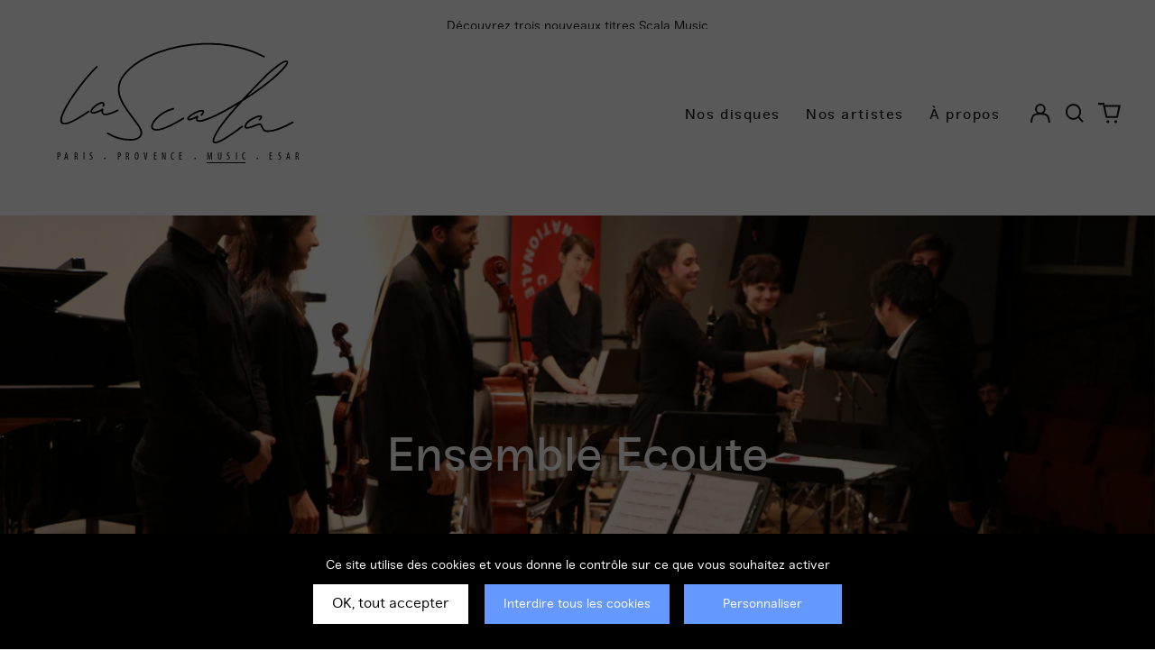

--- FILE ---
content_type: text/html; charset=utf-8
request_url: https://scalamusic.fr//variants/47109908922716/?section_id=store-availability
body_size: -200
content:
<div id="shopify-section-store-availability" class="shopify-section"><script type="application/json" data-availability-json>{
    "variant": 47109908922716
    
  }
</script>
</div>

--- FILE ---
content_type: text/css
request_url: https://scalamusic.fr/cdn/shop/t/2/assets/lascala.css?v=131006955693693682521737420958
body_size: 1392
content:
:root{--heading-font: "Sneak", sans-serif;--body-font: "Sneak", sans-serif;--secondary-font: "Sneak", sans-serif;--heading-font-style: "Sneak", sans-serif;--section-title-align: left;--heading-font-weight: 500;--heading-letterspacing: 0;--white: #fff;--black: #000;--blue: #6699ff;--bluelight: #f1f4fa;--blue-light-medium: #e6ecf9;--blue-medium: #2a3a5c;--blue-medium-light: #4e7abc;--blue-medium-dark: #cedcf4;--blue-dark: #041332;--blue-dark-light: #0b1e45;--brown: #b1844a;--form-border-color: #dcdcdc;--green: #5c9c5c;--green-dark: #518495;--purple: #8c2aba;--purple-light: #92467c;--purple-dark: #945181;--red: #b14a4a;--grey-light: #ddd;--grey: #818181;--grey-medium: #f1f1e9;--grey-dark: #444;--dark-medium: #0d1526;--yellow: #efd022;--color-alert: #d8000c;--background-alert: #ffbaba;--background-confirm: #dff2bf;--color-confirm: #4f8a10}[data-color-scheme=tertiary]{--color-scheme-text: 0, 0, 0 !important;--color-scheme-background: 241, 244, 250 !important}.relative{position:relative}.stretched-link:after{content:"";position:absolute;top:0;right:0;bottom:0;left:0;z-index:5;pointer-events:auto}.visuallyhidden{border:0;clip:rect(0 0 0 0);height:1px;margin:-1px;overflow:hidden;padding:0;position:absolute;width:1px}.has-message-service{padding-top:2rem}@media (min-width: 1024px){.has-message-service{padding-top:1rem}}.has-message-service .sticky-header-container .logo{margin-top:1.25rem}.has-message-service header .sticky-header-container{margin-top:2.5rem}.message-service{transition:opacity .75s ease-in-out;background:#fff;box-sizing:content-box;height:2.25rem;margin:0;opacity:0;overflow:hidden;padding:0;position:fixed;left:0;top:0;width:100%;z-index:99}.message-service.active{opacity:1}.message-service__ticker li{line-height:2.25rem;margin:0;padding:0;width:100%}.message-service__ticker p{display:block;margin:0;padding:0;text-align:center}.message-service__ticker a{color:currentColor;text-decoration:none}.message-service__ticker a:hover{text-decoration:underline}.content-visibility-auto{content-visibility:auto}.logo{margin-right:1rem}.logo-default{display:none}.logo-dark,.template-index .logo-default,.sticky-header-container .logo-dark,.template-index .sticky-header-container .logo-dark{display:block}.template-index .logo-dark,.sticky-header-container .logo-default{display:none}.main-nav{padding-right:2rem}.sticky-header-container .logo img{height:auto;object-fit:cover;margin:0 auto;width:120px}.site-header nav a{font-size:1.125rem}.template-index .site-header{color:var(--white)}.template-index .sticky-header-container .site-header{color:var(--black)}.js .type-text-overlay{letter-spacing:normal}.product-title a{color:var(--blue)}.product-title a:hover{text-decoration:underline}.places__list li{display:flex;align-items:flex-end;font-family:Myriad Pro Condensed!important;font-size:.75rem;letter-spacing:.5em}.sticky-header-container .places__list li{font-size:.65rem}.places__list a{transition:all .3s ease-in-out;color:var(--white);position:relative;text-transform:uppercase}.places__list a,.sticky-header-container .places__list a{color:var(--black)}.template-index .places__list a{color:var(--white)}.template-index .sticky-header-container .places__list a{color:var(--black)}.places__list a.active:after{content:"";background:currentColor;display:block;height:1px;left:0;bottom:0;margin:0;padding:0;position:absolute;width:calc(100% - .5em);z-index:1}.places__list a:hover:after,.places__list a:focus:after{content:"";background:currentColor;display:block;height:1px;left:0;bottom:0;margin:0;padding:0;position:absolute;width:calc(100% - .5em);z-index:1}.places__list span{color:var(--black);font-size:.5rem;padding:.25rem .5rem 0}.template-index .places__list span{color:var(--white);font-size:.65rem;padding:0 .65rem}.sticky-header-container .places__list span{color:var(--black);font-size:.5rem;padding:.25rem .5rem 0}.main-nav{padding-bottom:3rem}.sticky-header-container .main-nav{padding-bottom:1.5rem}.main-nav li{padding:0 1rem}.main-nav li a{transition:box-shadow .3s ease-in-out;padding:0 0 2px}.main-nav li a:hover{box-shadow:0 1px 0 currentColor}.logo-mobile img{filter:none}.logo-mobile span{font-family:Myriad Pro Condensed;font-size:.5rem;letter-spacing:.25em;text-transform:uppercase;position:absolute;bottom:-.25rem;left:1.5rem}.sticky-header-container .logo-mobile img{filter:invert(1)}.btn,.shopify-payment-button .shopify-payment-button__button--unbranded,.btn-outline-primary-text{background:var(--blue);border:1px solid var(--blue);border-radius:0;color:#fff;text-transform:uppercase}.btn-outline-primary-text:hover,.btn-outline-primary-text:focus,.btn-solid-white-accent:focus,.btn-solid-white-accent:hover,.btn-solid-white-text:focus,.btn-solid-white-text:hover{background:#fff;border-color:var(--blue);color:var(--blue)}.shopify-payment-button__button{display:none!important}.hover\:bg-scheme-accent:hover{background-color:var(--blue)}.star-rating{display:none}.js .spr-form-input-text,.js .spr-form-input-email,.js .spr-form-input-textarea{padding:1rem}.js .spr-star-rating,.hover\:text-scheme-accent:hover,[data-color-scheme=primary].rte a,[data-color-scheme=primary] .rte a{color:var(--blue)}.bg-blue-medium{background-color:var(--blue-medium)}.template-product,.template-product .product-section,.template-product .featured-collection,.template-product .faq,.template-product .newsletter{background-color:var(--bluelight)}.gap-2{gap:2rem}.py-1\.25{padding-top:1.25rem;padding-bottom:1.25rem}.place-item{font-weight:400!important}.place-item h2{margin:0;display:block;padding:0;padding-bottom:.5rem;font-size:2rem;line-height:1.25;color:var(--white)}.place-item p{margin:0;display:block;font-weight:400;padding:0;line-height:1.5;font-size:1rem;color:var(--white)}@media (min-width: 1280px){.place-item h2{font-size:2.325rem}.place-item p{font-size:1.125rem}}.place-item .bt-more{margin-top:auto;padding-top:1rem;font-size:.875rem;font-weight:400;text-transform:uppercase;color:var(--white);display:flex;align-items:center}.place-item .bt-more svg{fill:var(--white);height:.75rem;margin:0 0 0 .5rem;width:.75rem}.place-item img{height:100%;-o-object-fit:cover;object-fit:cover;width:100%}.entry-content{display:block;margin:0 auto;max-width:1280px}.footer{background-color:var(--blue-dark);color:var(--white)}.section-footer{border-top:1px solid rgba(255,255,255,.1);padding:1.75rem 0}.footer .text-scheme-text{color:var(--white)}.footer-social{padding:3.75rem 0 0}.footer-social h2{display:block;font-size:1.125rem;margin:0;padding:0}.logo-footer{display:inline-flex;flex-direction:column}.logo-footer__name{font-family:Myriad Pro Condensed;font-size:1rem;letter-spacing:.75em;margin:0;padding:0;text-align:right;text-transform:uppercase}.footer__list{padding:3rem 0 0}.footer__list li{padding:.75rem 0 0}.footer__list a{transition:all .3s ease-in-out;font-size:1.125rem;position:relative}.footer__list a:hover{text-decoration:underline}.footer-newsletter svg{flex-shrink:0;fill:var(--white)}#Email-footer{border:0;border-bottom:1px solid var(--white);border-radius:0;box-shadow:none;background:none;height:3rem;padding:0}.footer .social-icons{padding:2rem 0 0}.footer .social-icons ul{padding:1rem 0 0}.footer .social-icons a{transition:all .3s ease-in-out;background:none;border:1px solid var(--white);border-radius:50%;display:flex;align-items:center;height:2.5rem;justify-content:center;width:2.5rem}.footer_links li{padding:0 1rem}.footer_links a{position:relative}.footer_links a:hover{text-decoration:underline}@media (min-width: 768px){.footer_links li{position:relative;z-index:1}.footer_links li:not(:first-child):before{content:"-";font-size:1rem;margin:0;padding:0;position:absolute;left:-.25rem;bottom:0}}@media screen and (max-height: 800px){#ShopifyChat{transform:scale(.8);transform-origin:right bottom}}
/*# sourceMappingURL=/cdn/shop/t/2/assets/lascala.css.map?v=131006955693693682521737420958 */


--- FILE ---
content_type: text/css
request_url: https://scalamusic.fr/cdn/shop/t/2/assets/lascala-tarteaucitron.css?v=170554036267728917441654691503
body_size: 2861
content:
@charset "UTF-8";.modal-open{overflow:hidden;height:100%}#contentWrapper{display:unset}#tarteaucitronRoot a,#tarteaucitronRoot abbr,#tarteaucitronRoot acronym,#tarteaucitronRoot address,#tarteaucitronRoot applet,#tarteaucitronRoot article,#tarteaucitronRoot aside,#tarteaucitronRoot audio,#tarteaucitronRoot b,#tarteaucitronRoot big,#tarteaucitronRoot blockquote,#tarteaucitronRoot canvas,#tarteaucitronRoot caption,#tarteaucitronRoot center,#tarteaucitronRoot cite,#tarteaucitronRoot code,#tarteaucitronRoot dd,#tarteaucitronRoot del,#tarteaucitronRoot details,#tarteaucitronRoot dfn,#tarteaucitronRoot div,#tarteaucitronRoot dl,#tarteaucitronRoot dt,#tarteaucitronRoot em,#tarteaucitronRoot embed,#tarteaucitronRoot fieldset,#tarteaucitronRoot figcaption,#tarteaucitronRoot figure,#tarteaucitronRoot footer,#tarteaucitronRoot form,#tarteaucitronRoot h1,#tarteaucitronRoot h2,#tarteaucitronRoot h3,#tarteaucitronRoot h4,#tarteaucitronRoot h5,#tarteaucitronRoot h6,#tarteaucitronRoot header,#tarteaucitronRoot hgroup,#tarteaucitronRoot i,#tarteaucitronRoot iframe,#tarteaucitronRoot img,#tarteaucitronRoot ins,#tarteaucitronRoot kbd,#tarteaucitronRoot label,#tarteaucitronRoot legend,#tarteaucitronRoot li,#tarteaucitronRoot mark,#tarteaucitronRoot menu,#tarteaucitronRoot nav,#tarteaucitronRoot object,#tarteaucitronRoot ol,#tarteaucitronRoot output,#tarteaucitronRoot p,#tarteaucitronRoot pre,#tarteaucitronRoot q,#tarteaucitronRoot ruby,#tarteaucitronRoot s,#tarteaucitronRoot samp,#tarteaucitronRoot section,#tarteaucitronRoot small,#tarteaucitronRoot span,#tarteaucitronRoot strike,#tarteaucitronRoot strong,#tarteaucitronRoot sub,#tarteaucitronRoot summary,#tarteaucitronRoot sup,#tarteaucitronRoot table,#tarteaucitronRoot tbody,#tarteaucitronRoot td,#tarteaucitronRoot tfoot,#tarteaucitronRoot th,#tarteaucitronRoot thead,#tarteaucitronRoot time,#tarteaucitronRoot tr,#tarteaucitronRoot tt,#tarteaucitronRoot u,#tarteaucitronRoot ul,#tarteaucitronRoot var,#tarteaucitronRoot video{font:inherit;font-size:100%;margin:0;padding:0;text-align:initial;vertical-align:baseline;border:0;text-shadow:none}#tarteaucitronRoot *{transition:border .3s,background .3s,opacity .2s,box-shadow .4s}#tarteaucitronRoot article,#tarteaucitronRoot aside,#tarteaucitronRoot details,#tarteaucitronRoot figcaption,#tarteaucitronRoot figure,#tarteaucitronRoot footer,#tarteaucitronRoot header,#tarteaucitronRoot hgroup,#tarteaucitronRoot menu,#tarteaucitronRoot nav,#tarteaucitronRoot section{display:block}#tarteaucitronRoot ol,#tarteaucitronRoot ul{list-style:none}#tarteaucitronRoot blockquote,#tarteaucitronRoot q{quotes:none}#tarteaucitronRoot blockquote:after,#tarteaucitronRoot blockquote:before,#tarteaucitronRoot q:after,#tarteaucitronRoot q:before{content:"";content:none}#tarteaucitronRoot table{border-spacing:0;border-collapse:collapse}#tarteaucitronRoot a:focus-visible,#tarteaucitronRoot button:focus-visible{outline:3px dashed #3d86d8}div#tarteaucitronMainLineOffset{margin-top:0!important}div#tarteaucitronServices{margin-top:21px!important}#tarteaucitronServices::-webkit-scrollbar{width:5px}#tarteaucitronServices::-webkit-scrollbar-track{-webkit-box-shadow:inset 0 0 0 transparent}#tarteaucitronServices::-webkit-scrollbar-thumb{outline:0 solid #708090;background-color:#ddd}div#tarteaucitronServices{box-shadow:0 40px 60px #545454}@media screen and (max-width: 479px){#tarteaucitron .tarteaucitronLine .tarteaucitronName{width:90%!important}#tarteaucitron .tarteaucitronLine .tarteaucitronAsk{float:left!important;margin:10px 15px 5px}}@media screen and (max-width: 767px){#tarteaucitron,#tarteaucitronAlertSmall #tarteaucitronCookiesListContainer{top:0!important;bottom:0!important;left:0!important;width:100%!important;max-width:100%!important;height:100%!important;max-height:100%!important;margin:0!important;border:0!important;background:#fff}#tarteaucitron .tarteaucitronBorder,#tarteaucitronAlertSmall #tarteaucitronCookiesListContainer #tarteaucitronCookiesList{border:0!important}#tarteaucitron #tarteaucitronServices .tarteaucitronTitle{text-align:left!important}.tarteaucitronName .tarteaucitronH2{max-width:80%}#tarteaucitron #tarteaucitronServices .tarteaucitronLine .tarteaucitronAsk{text-align:center!important}#tarteaucitron #tarteaucitronServices .tarteaucitronLine .tarteaucitronAsk button{margin-bottom:5px}}@media screen and (min-width: 768px) and (max-width: 991px){#tarteaucitron{left:0!important;width:90%!important;max-height:80%!important;margin:0 5%!important;border:0!important}}#tarteaucitronRoot div#tarteaucitron{right:0;left:0;margin:auto}#tarteaucitronRoot button#tarteaucitronBack{background:#eee}#tarteaucitron .clear{clear:both}#tarteaucitron a{font-size:11px;font-weight:700;text-decoration:none;color:#424242}#tarteaucitronRoot button{border:0;background:transparent}#tarteaucitronAlertBig a,#tarteaucitronAlertBig strong,#tarteaucitronAlertSmall a,#tarteaucitronAlertSmall strong{color:#fff}#tarteaucitron strong{font-size:22px;font-weight:500}#tarteaucitron ul{padding:0}#tarteaucitron .tarteaucitronH1,#tarteaucitron .tarteaucitronH2,#tarteaucitron .tarteaucitronH3,#tarteaucitron .tarteaucitronH4,#tarteaucitron .tarteaucitronH5,#tarteaucitron .tarteaucitronH6{display:block}.cookie-list{margin:0;padding:0;list-style:none}#tarteaucitronRoot{position:absolute;top:0;right:0;left:0;width:100%}#tarteaucitronRoot *{font-family:sans-serif!important;font-size:14px;line-height:normal;box-sizing:initial;vertical-align:initial;color:#333}#tarteaucitronRoot .tarteaucitronH1{font-size:1.5em;margin:15px 0 28px;text-align:center;color:#fff}#tarteaucitronRoot .tarteaucitronH2{display:inline-block;margin:12px 0 0 10px;color:#fff}#tarteaucitronCookiesNumberBis.tarteaucitronH2{margin-left:0}#tarteaucitronBack{position:fixed;z-index:2147483646;top:0;left:0;display:none;width:100%;height:100%;opacity:.7;background:#fff}#tarteaucitron{position:fixed;z-index:2147483647;top:6%;left:50%;display:none;width:860px;max-height:80%;margin:0 auto 0 -430px;padding:0}#tarteaucitron .tarteaucitronBorder{overflow:auto;height:auto;border:2px solid #333;border-top:0;background:#fff}#tarteaucitron #tarteaucitronClosePanel,#tarteaucitronAlertSmall #tarteaucitronCookiesListContainer #tarteaucitronClosePanelCookie{font-size:12px;font-weight:700;position:absolute;right:0;width:70px;padding:4px 0;cursor:pointer;text-align:center;text-decoration:none;color:#fff;background:#333}#tarteaucitron #tarteaucitronDisclaimer{font-size:12px;width:80%;margin:15px auto 0;color:#555}#tarteaucitron #tarteaucitronServices .tarteaucitronHidden,#tarteaucitronAlertSmall #tarteaucitronCookiesListContainer #tarteaucitronCookiesList .tarteaucitronHidden{background:#33333312}#tarteaucitron #tarteaucitronServices .tarteaucitronHidden{position:relative;display:none}#tarteaucitronCookiesList .tarteaucitronH3.tarteaucitronTitle{box-sizing:border-box;width:100%}#tarteaucitron #tarteaucitronInfo,#tarteaucitron #tarteaucitronServices .tarteaucitronDetails,#tarteaucitron #tarteaucitronServices .tarteaucitronTitle button,#tarteaucitronAlertSmall #tarteaucitronCookiesListContainer #tarteaucitronCookiesList .tarteaucitronTitle{font-size:14px;font-weight:700;display:inline-block;width:auto;margin:20px 0 0;padding:5px 20px;text-align:left;color:#fff;background:#333}#tarteaucitron #tarteaucitronServices .tarteaucitronMainLine .tarteaucitronName a,#tarteaucitron #tarteaucitronServices .tarteaucitronTitle a{font-weight:500;color:#fff}#tarteaucitron #tarteaucitronServices .tarteaucitronMainLine .tarteaucitronName a:hover,#tarteaucitron #tarteaucitronServices .tarteaucitronTitle a:hover{text-decoration:none!important}#tarteaucitron #tarteaucitronServices .tarteaucitronMainLine .tarteaucitronName a{font-size:22px}#tarteaucitron #tarteaucitronServices .tarteaucitronTitle a{font-size:14px}#tarteaucitronAlertSmall #tarteaucitronCookiesListContainer #tarteaucitronCookiesList .tarteaucitronTitle{margin:0;padding:5px 10px}#tarteaucitron #tarteaucitronInfo,#tarteaucitron #tarteaucitronServices .tarteaucitronDetails{font-size:12px;font-weight:500;position:absolute;z-index:2147483647;display:none;max-width:270px;margin-top:0;padding:20px;color:#fff}#tarteaucitron #tarteaucitronInfo a{text-decoration:underline;color:#fff}#tarteaucitron #tarteaucitronServices .tarteaucitronLine:hover{background:#3333}#tarteaucitron #tarteaucitronServices .tarteaucitronLine{overflow:hidden;margin:0;padding:15px 5px;border-left:5px solid transparent;background:#3333331a}#tarteaucitron #tarteaucitronServices .tarteaucitronLine.tarteaucitronIsAllowed{border-color:#1b870b}#tarteaucitron #tarteaucitronServices .tarteaucitronLine.tarteaucitronIsDenied{border-color:#9c1a1a}#tarteaucitron #tarteaucitronServices .tarteaucitronMainLine{position:relative;margin-top:21px;margin-bottom:0;border:3px solid #333;border-top:5px solid #333;border-left:9px solid #333;background:#333}#tarteaucitron #tarteaucitronServices .tarteaucitronMainLine:hover{background:#333}#tarteaucitron #tarteaucitronServices .tarteaucitronMainLine .tarteaucitronName{margin-top:2px;margin-left:15px}#tarteaucitron #tarteaucitronServices .tarteaucitronMainLine .tarteaucitronName button{color:#fff}#tarteaucitron #tarteaucitronServices .tarteaucitronMainLine .tarteaucitronAsk{margin-top:0!important}#tarteaucitron #tarteaucitronServices .tarteaucitronLine .tarteaucitronName{display:inline-block;float:left;width:50%;margin-left:10px;text-align:left}#tarteaucitron #tarteaucitronServices .tarteaucitronLine .tarteaucitronName a:hover{text-decoration:underline}#tarteaucitron #tarteaucitronServices .tarteaucitronLine .tarteaucitronAsk{display:inline-block;float:right;margin:7px 15px 0;text-align:right}#tarteaucitron #tarteaucitronServices .tarteaucitronLine .tarteaucitronAsk .tarteaucitronAllow,#tarteaucitron #tarteaucitronServices .tarteaucitronLine .tarteaucitronAsk .tarteaucitronDeny,.tac_activate .tarteaucitronAllow{display:inline-block;width:auto;padding:6px 10px;cursor:pointer;text-align:center;text-decoration:none;color:#fff;border:0;border-radius:4px;background:gray}#tarteaucitron #tarteaucitronServices #tarteaucitronAllAllowed.tarteaucitronIsSelected{opacity:1;background-color:#fff}#tarteaucitron #tarteaucitronServices #tarteaucitronAllDenied2.tarteaucitronIsSelected,#tarteaucitron #tarteaucitronServices #tarteaucitronAllDenied.tarteaucitronIsSelected{opacity:1;background-color:#69f}#tarteaucitron #tarteaucitronServices .tarteaucitronLine.tarteaucitronIsAllowed .tarteaucitronAllow,#tarteaucitron #tarteaucitronServices .tarteaucitronLine.tarteaucitronIsDenied .tarteaucitronDeny{background-color:#69f}#tarteaucitron #tarteaucitronServices .tarteaucitronLine .tarteaucitronName .tarteaucitronListCookies{font-size:12px;color:#333}#tarteaucitron .tarteaucitronH3{font-size:18px}#tarteaucitron #tarteaucitronMainLineOffset .tarteaucitronName{font-size:14px;width:auto!important;margin-left:0!important}span#tarteaucitronDisclaimerAlert{display:inline-block;padding:0 10px}#tarteaucitron #tarteaucitronServices .tarteaucitronMainLine,#tarteaucitron .tarteaucitronBorder,#tarteaucitronAlertSmall #tarteaucitronCookiesListContainer #tarteaucitronCookiesList,#tarteaucitronAlertSmall #tarteaucitronCookiesListContainer #tarteaucitronCookiesList .tarteaucitronCookiesListMain,#tarteaucitronAlertSmall #tarteaucitronCookiesListContainer #tarteaucitronCookiesList .tarteaucitronHidden{border-color:#333!important}.tarteaucitronAlertBigTop{top:0}.tarteaucitronAlertBigBottom{bottom:0}#tarteaucitronRoot #tarteaucitronAlertBig{font-size:15px!important;position:fixed;z-index:2147483645;left:0;display:none;box-sizing:content-box;width:100%;margin:auto;padding:10px 0;text-align:center;color:#fff;background:#333}#tarteaucitronAlertBig #tarteaucitronDisclaimerAlert,#tarteaucitronAlertBig #tarteaucitronDisclaimerAlert strong,#tarteaucitronAlertBig #tarteaucitronPrivacyUrl,#tarteaucitronAlertBig #tarteaucitronPrivacyUrlDialog{font:15px verdana;color:#fff}#tarteaucitronAlertBig #tarteaucitronDisclaimerAlert strong{font-weight:700}#tarteaucitronAlertBig #tarteaucitronPrivacyUrl,#tarteaucitronAlertBig #tarteaucitronPrivacyUrlDialog{cursor:pointer}#tarteaucitron #tarteaucitronPrivacyUrl,#tarteaucitron #tarteaucitronPrivacyUrlDialog,#tarteaucitronAlertBig #tarteaucitronCloseAlert,#tarteaucitronAlertBig #tarteaucitronPersonalize,#tarteaucitronAlertBig #tarteaucitronPersonalize2,#tarteaucitronRoot .tarteaucitronAllow,#tarteaucitronRoot .tarteaucitronDeny,.tarteaucitronCTAButton{font-size:16px!important;line-height:1.2;display:inline-block;margin-left:7px;padding:5px 10px;cursor:pointer;text-decoration:none;color:#fff;background:#008300}.js #tarteaucitronRoot .tarteaucitronDeny{background:#69f}#tarteaucitron #tarteaucitronPrivacyUrl,#tarteaucitron #tarteaucitronPrivacyUrlDialog,#tarteaucitronAlertBig #tarteaucitronCloseAlert{font-size:13px;margin-bottom:3px;margin-left:7px;padding:5px 10px;color:#333;background:#fff}#tarteaucitronPercentage{position:fixed;z-index:2147483644;left:0;width:0;height:5px;background:#0a0!important;box-shadow:0 0 2px #fff,0 1px 2px #555}.tarteaucitronIconBottomRight{right:0;bottom:0}.tarteaucitronIconBottomLeft{bottom:0;left:0}.tarteaucitronIconTopRight{top:0;right:0}.tarteaucitronIconTopLeft{top:0;left:0}.tarteaucitronIconTopLeft #tarteaucitronManager{border-radius:2px 7px 7px 2px}.tarteaucitronIconTopRight #tarteaucitronManager{border-radius:7px 2px 2px 7px}.tarteaucitronIconBottomLeft #tarteaucitronManager,.tarteaucitronIconBottomRight #tarteaucitronManager{border-radius:7px 7px 2px 2px}#tarteaucitronIcon{position:fixed;z-index:2147483646;display:none;width:auto;background:transparent}#tarteaucitronIcon #tarteaucitronManager{font-size:11px!important;display:inline-block;padding:8px 10px;cursor:pointer;color:transparent;border:none}#tarteaucitronIcon #tarteaucitronManager img{width:50px;height:50px}#tarteaucitronRoot .tarteaucitronCross:before{display:inline-block;content:"\2717";color:#fff}#tarteaucitronRoot .tarteaucitronCheck:before{display:inline-block;content:"\2713";color:#fff}#tarteaucitronRoot .tarteaucitronPlus:before{display:inline-block;content:"\271b";color:#fff}.tarteaucitronAlertSmallBottom,.tarteaucitronAlertSmallTop{bottom:0}#tarteaucitronAlertSmall{position:fixed;z-index:2147483646;right:0;display:none;width:auto;padding:0;text-align:center;background:#333}#tarteaucitronAlertSmall #tarteaucitronManager{font-size:11px!important;display:inline-block;padding:8px 10px;cursor:pointer;color:#fff}#tarteaucitronAlertSmall #tarteaucitronManager:hover{background:#ffffff0d}#tarteaucitronAlertSmall #tarteaucitronManager #tarteaucitronDot{display:block;overflow:hidden;width:100%;height:8px;margin-top:5px;margin-bottom:1px;border-radius:5px;background-color:gray}#tarteaucitronAlertSmall #tarteaucitronManager #tarteaucitronDot #tarteaucitronDotGreen,#tarteaucitronAlertSmall #tarteaucitronManager #tarteaucitronDot #tarteaucitronDotRed,#tarteaucitronAlertSmall #tarteaucitronManager #tarteaucitronDot #tarteaucitronDotYellow{display:block;float:left;width:0;height:100%}#tarteaucitronAlertSmall #tarteaucitronManager #tarteaucitronDot #tarteaucitronDotGreen{background-color:#1b870b}#tarteaucitronAlertSmall #tarteaucitronManager #tarteaucitronDot #tarteaucitronDotYellow{background-color:#fbda26}#tarteaucitronAlertSmall #tarteaucitronManager #tarteaucitronDot #tarteaucitronDotRed{background-color:#9c1a1a}#tarteaucitronAlertSmall #tarteaucitronCookiesNumber{font-size:30px;display:inline-block;padding:0 10px;cursor:pointer;vertical-align:top;color:#fff;background:#fff3}#tarteaucitronAlertSmall #tarteaucitronCookiesNumber:hover{background:#ffffff4d}#tarteaucitronAlertSmall #tarteaucitronCookiesListContainer{position:fixed;right:0;display:none;width:100%;max-width:500px;max-height:70%}#tarteaucitronAlertSmall #tarteaucitronCookiesListContainer #tarteaucitronCookiesList{font-size:11px;overflow:auto;height:auto;text-align:left;color:#333;border:2px solid #333;background:#fff}#tarteaucitronAlertSmall #tarteaucitronCookiesListContainer #tarteaucitronCookiesList strong{color:#333}#tarteaucitronAlertSmall #tarteaucitronCookiesListContainer #tarteaucitronCookiesTitle{margin-top:21px;padding:13px 0 9px 13px;text-align:left;background:#333}#tarteaucitronAlertSmall #tarteaucitronCookiesListContainer #tarteaucitronCookiesTitle strong{font-size:16px;color:#fff}#tarteaucitronAlertSmall #tarteaucitronCookiesListContainer #tarteaucitronCookiesList .tarteaucitronCookiesListMain{padding:7px 5px 10px;word-wrap:break-word;background:#3333331a}#tarteaucitronAlertSmall #tarteaucitronCookiesListContainer #tarteaucitronCookiesList .tarteaucitronCookiesListMain:hover{background:#3333}#tarteaucitronAlertSmall #tarteaucitronCookiesListContainer #tarteaucitronCookiesList .tarteaucitronCookiesListMain a{text-decoration:none;color:#333}#tarteaucitronAlertSmall #tarteaucitronCookiesListContainer #tarteaucitronCookiesList .tarteaucitronCookiesListMain .tarteaucitronCookiesListLeft{display:inline-block;width:50%}#tarteaucitronAlertSmall #tarteaucitronCookiesListContainer #tarteaucitronCookiesList .tarteaucitronCookiesListMain .tarteaucitronCookiesListLeft a strong{color:#8b0000}#tarteaucitronAlertSmall #tarteaucitronCookiesListContainer #tarteaucitronCookiesList .tarteaucitronCookiesListMain .tarteaucitronCookiesListRight{font-size:11px;display:inline-block;width:30%;margin-left:10%;vertical-align:top;color:#333}.tac_activate{font-size:12px;line-height:normal;display:table;width:100%;height:100%;margin:auto;text-align:center;color:#fff;background:#333}.tac_float{display:table-cell;text-align:center;vertical-align:middle}.tac_activate .tac_float strong{color:#fff}.tac_activate .tac_float .tarteaucitronAllow{display:inline-block;background-color:#1b870b}ins.adsbygoogle,ins.ferank-publicite{text-decoration:none}div.amazon_product{width:120px;height:240px}.tarteaucitronIsAllowed .tarteaucitronDeny,.tarteaucitronIsDenied .tarteaucitronAllow{opacity:.4!important}.tarteaucitronIsAllowed .tarteaucitronAllow,.tarteaucitronIsDenied .tarteaucitronDeny{opacity:1!important}.tarteaucitronLine .tarteaucitronAllow,.tarteaucitronLine .tarteaucitronDeny{opacity:.4}#tarteaucitronServices_mandatory button.tarteaucitronAllow{opacity:1}div#tarteaucitronInfo{font-size:1em!important;position:relative!important;display:block!important;max-width:80%!important;margin:-10px auto 40px!important;padding:15px 0!important;text-align:center!important;border-color:#555;border-top:1px solid;border-bottom:1px solid}a.tarteaucitronSelfLink{position:absolute;right:0;bottom:-30px;left:0;display:block;height:30px;text-align:center!important}.tarteaucitronMainLine .tarteaucitronH2{font-size:1.2em!important;margin-top:4px!important}span.tarteaucitronTitle.tarteaucitronH3{margin-top:12px!important}.spacer-20{height:20px}.display-block,.spacer-20{display:block}.display-none{display:none}.js #tarteaucitronRoot *{font-family:Sneak,Arial,Verdana,sans-serif!important;font-size:1rem!important}.js #tarteaucitronPercentage{position:fixed;z-index:9999!important;top:0;right:0;bottom:0;left:0;display:block;width:100%!important;height:100%!important;background:#000000a6!important}.js #tarteaucitronAlertBig #tarteaucitronDisclaimerAlert{display:block;padding:0 1rem 1rem;text-align:center}.js #tarteaucitronAlertBig #tarteaucitronDisclaimerAlert b{font-weight:600}.js #tarteaucitronAlertBig #tarteaucitronCloseAlert,.js #tarteaucitronAlertBig #tarteaucitronPersonalize{font-size:1rem!important;min-width:11.25rem;color:#ffffff80;background:none!important}@media (max-width: 767.98px){.js #tarteaucitronAlertBig #tarteaucitronCloseAlert,.js #tarteaucitronAlertBig #tarteaucitronPersonalize{display:block;clear:both;margin:0 auto!important;padding:.3125rem}}.js #tarteaucitronAlertBig #tarteaucitronCloseAlert{position:relative;z-index:1;display:inline-block;overflow:hidden;height:2.5rem;margin:0 0 0 .3125rem;padding:.3125rem .625rem;vertical-align:top;color:#fff;border-radius:0;background:#69f!important}@media (max-width: 767.98px){.js #tarteaucitronAlertBig #tarteaucitronCloseAlert{display:block;min-width:17.5rem;margin:1rem auto 0!important;padding:.25rem 0}}@media (max-width: 991.98px){.js #tarteaucitronAlertBig #tarteaucitronDisclaimerAlert,.js #tarteaucitronAlertBig #tarteaucitronDisclaimerAlert b{display:block}}.js #tarteaucitron #tarteaucitronServices .tarteaucitronLine .tarteaucitronAsk .tarteaucitronAllow,.js #tarteaucitronAlertSmall #tarteaucitronManager #tarteaucitronDot #tarteaucitronDotGreen{background:#69f!important}.js #tarteaucitronAlertBig{padding:2rem 0!important;background:#000!important}.js #tarteaucitron #tarteaucitronServices .tarteaucitronLine .tarteaucitronAsk .tarteaucitronDeny{position:relative;top:0;padding:.5rem .625rem .375rem}.js #tarteaucitron #tarteaucitronInfo,.js #tarteaucitron #tarteaucitronServices .tarteaucitronDetails,.js #tarteaucitron #tarteaucitronServices .tarteaucitronTitle,.js #tarteaucitronAlertSmall #tarteaucitronCookiesListContainer #tarteaucitronCookiesList .tarteaucitronTitle{font-weight:500}.js #tarteaucitronAlertBig #tarteaucitronDisclaimerAlert,.js #tarteaucitronAlertBig #tarteaucitronDisclaimerAlert b,.js #tarteaucitronAlertBig #tarteaucitronPersonalize{color:#000}.js #tarteaucitronAlertBig #tarteaucitronPersonalize{overflow:hidden;height:2.5rem;margin:0 .75rem;color:#69f;border-radius:0;background:#69f!important}.js #tarteaucitronAlertBig #tarteaucitronPersonalize span{margin:0 0 0 -1rem;color:#fff!important}.js #tarteaucitronBack{opacity:1;background:#fff}.js #tarteaucitron #tarteaucitronServices .tarteaucitronLine .tarteaucitronAsk .tarteaucitronAllow{color:#000!important;background:#fff!important}@media (max-width: 767.98px){.js #tarteaucitron #tarteaucitronServices .tarteaucitronLine .tarteaucitronAsk .tarteaucitronAllow{min-height:1.5rem;margin:1rem 0!important}}.js #tarteaucitron #tarteaucitronServices .tarteaucitronLine .tarteaucitronAsk .tarteaucitronAllow,.js #tarteaucitron #tarteaucitronServices .tarteaucitronLine .tarteaucitronAsk .tarteaucitronDeny,.js .tac_activate .tarteaucitronAllow{font-size:1rem!important;margin:0 0 0 .5rem;padding:.625rem .875rem .5rem!important;border-radius:0!important}.js #tarteaucitron #tarteaucitronServices .tarteaucitronLine .tarteaucitronAsk .tarteaucitronAllow .tarteaucitronCheck,.js #tarteaucitron #tarteaucitronServices .tarteaucitronLine .tarteaucitronAsk .tarteaucitronDeny .tarteaucitronCheck,.js .tac_activate .tarteaucitronAllow .tarteaucitronCheck{display:none}.js #tarteaucitron #tarteaucitronServices .tarteaucitronLine .tarteaucitronAsk .tarteaucitronDeny{top:-2px;padding:.625rem .875rem!important;color:#fff;border-radius:0;background:#69f!important}.js #tarteaucitron #tarteaucitronServices .tarteaucitronLine .tarteaucitronAsk .tarteaucitronDeny .tarteaucitronCross{display:none}@media (max-width: 767.98px){.js #tarteaucitron #tarteaucitronServices .tarteaucitronLine .tarteaucitronAsk .tarteaucitronDeny{top:0;min-height:1.5rem}}.js .tac_activate .tac_float .tarteaucitronAllow{color:#fff!important;background:#69f!important}.js .tarteaucitronLine .tarteaucitronAllow,.js .tarteaucitronLine .tarteaucitronDeny{transition:all .3s ease-in-out}.js .tarteaucitronLine .tarteaucitronAllow:focus,.js .tarteaucitronLine .tarteaucitronAllow:hover,.js .tarteaucitronLine .tarteaucitronDeny:focus,.js .tarteaucitronLine .tarteaucitronDeny:hover{opacity:1}.js #tarteaucitronClosePanel{font-size:.9rem!important;line-height:1;top:0;right:.3rem!important}.js #tarteaucitronAlertSmall #tarteaucitronManager{font-size:1rem!important;padding:.75rem}.js #tarteaucitron #tarteaucitronServices .tarteaucitronLine.tarteaucitronIsAllowed{border-color:transparent!important}@media (max-width: 991.98px){.js #tarteaucitron #tarteaucitronServices .tarteaucitronMainLine .tarteaucitronAsk{float:none;clear:both;width:100%;padding:.5rem 0 0;text-align:center}}@media (max-width: 767.98px){.js #tarteaucitron #tarteaucitronServices .tarteaucitronMainLine .tarteaucitronAsk{width:100%;margin:0!important}}@media (max-width: 991.98px){.js #tarteaucitron #tarteaucitronServices .tarteaucitronMainLine .tarteaucitronName{width:100%!important;text-align:center}}@media (max-width: 767.98px){.js #tarteaucitronRoot .tarteaucitronH2{margin:0!important;text-align:center}}.js #tarteaucitron #tarteaucitronServices .tarteaucitronLine.tarteaucitronIsDenied .tarteaucitronAsk .tarteaucitronDeny{color:#fff!important;background:#69f!important}.js #tarteaucitron #tarteaucitronServices .tarteaucitronLine.tarteaucitronIsAllowed .tarteaucitronAsk .tarteaucitronAllow{color:#000!important;background:#fff!important}.js #tarteaucitron #tarteaucitronServices .tarteaucitronLine.tarteaucitronIsDenied{border-color:transparent!important}.js #tarteaucitronAlertBig #tarteaucitronDisclaimerAlert,.js #tarteaucitronAlertBig #tarteaucitronDisclaimerAlert b,.js #tarteaucitronAlertBig #tarteaucitronPersonalize,.js #tarteaucitronAlertBig #tarteaucitronPersonalize2{color:#000}.js #tarteaucitronAlertBig #tarteaucitronDisclaimerAlert b span,.js #tarteaucitronAlertBig #tarteaucitronDisclaimerAlert span,.js #tarteaucitronAlertBig #tarteaucitronPersonalize2 span,.js #tarteaucitronAlertBig #tarteaucitronPersonalize span{color:#000!important}.js #tarteaucitronAlertBig #tarteaucitronDisclaimerAlert b span.tarteaucitronCheck,.js #tarteaucitronAlertBig #tarteaucitronDisclaimerAlert span.tarteaucitronCheck,.js #tarteaucitronAlertBig #tarteaucitronPersonalize2 span.tarteaucitronCheck,.js #tarteaucitronAlertBig #tarteaucitronPersonalize span.tarteaucitronCheck{display:none}.js #tarteaucitronAlertBig #tarteaucitronPersonalize,.js #tarteaucitronAlertBig #tarteaucitronPersonalize2{height:2.5rem;margin:0 .5rem 0 0;padding:.3125rem 1.5rem;color:#000;border-radius:0;background:#fff!important}@media (max-width: 767.98px){.js #tarteaucitronAlertBig #tarteaucitronPersonalize,.js #tarteaucitronAlertBig #tarteaucitronPersonalize2{display:block;min-width:17.5rem;margin:0 auto 1rem;padding:.25rem 0}}.js #tarteaucitronAlertBig #tarteaucitronAllDenied,.js #tarteaucitronAlertBig #tarteaucitronAllDenied2{height:2.5rem;margin:0 .5rem;padding:.3125rem 1.5rem;color:#fff;border-radius:0}.js #tarteaucitronAlertBig #tarteaucitronAllDenied2 span,.js #tarteaucitronAlertBig #tarteaucitronAllDenied span{color:#fff!important}.js #tarteaucitronAlertBig #tarteaucitronAllDenied2 span.tarteaucitronCross,.js #tarteaucitronAlertBig #tarteaucitronAllDenied span.tarteaucitronCross{display:none}@media (max-width: 767.98px){.js #tarteaucitronAlertBig #tarteaucitronAllDenied,.js #tarteaucitronAlertBig #tarteaucitronAllDenied2{display:block;min-width:17.5rem;margin:0 auto 1rem;padding:.25rem 0}.js #tarteaucitron #tarteaucitronServices .tarteaucitronLine .tarteaucitronAsk{float:none;width:100%}}.js .tarteaucitronChec,.js .tarteaucitronCross,.js .tarteaucitronIconBottomRight{display:none!important}.js #tarteaucitronAlertBig #tarteaucitronDisclaimerAlert,.js #tarteaucitronAlertBig #tarteaucitronDisclaimerAlert b{color:#fff}
/*# sourceMappingURL=/cdn/shop/t/2/assets/lascala-tarteaucitron.css.map?v=170554036267728917441654691503 */


--- FILE ---
content_type: image/svg+xml
request_url: https://scalamusic.fr/cdn/shop/t/2/assets/logo-la-scala-dark.svg?v=8538529100733847841653153402
body_size: -184
content:
<svg xmlns="http://www.w3.org/2000/svg" width="1013.8" height="439.5" xml:space="preserve"><path fill="none" stroke="#000" stroke-width="7" stroke-linecap="round" stroke-linejoin="round" stroke-miterlimit="10" d="M874.8 64.4C866.1 60 767.9 4.1 616.5 10.2c-122.3 5-266.5 46.4-334.1 133.5-15 19.3-26.4 48.8-18 84.6 11.6 49.1 57.8 92.7 83.5 134 26.4 42.4-10.2 55-34.4 55.5-56.7 1.1-98.1-27.3-98.6-27.4m396.3-77.8c33.6-41.3-54.9-3.1-56.9 15.2-1.3 11.7 31.3-4.6 38.8-8.5 3.7-1.9-5.7 11.6-.8 16 6 5.5 21.3 1.6 27.9-.3 40.1-11.8 78.5-33.7 113.9-54.3 61.4-35.5 120.3-74.6 174.4-119.5 2.4-2 75.6-65 63.9-75.6-13.7-12.3-89.1 59.4-96.3 67.3-16.1 17-151.8 151.8-196.5 226.5-6.4 10.6-75.5 118.1 103.1-17.8m73.7-29.2c32.9-34.1-52.8-4-60.3 25.7-6 23.8 49.8-6.8 61.9-7.2 8.7-.3 6.9 27.5 25.3 30 36 5 86-22.2 112.6-37.1m-504-58c-62.7 16.4-104.5 71.4-85.9 85.6 22.5 17.2 95.9-24.8 128.5-44.6m-366-218.6c-84.7 80.6-272.3 354.2-34.3 189.4m62.3-23.4c10.6-36.3-56.7 8-51.1 25.7 3.2 10.1 38.2-3.9 47.5-11.7 2.7-2.3-22.4 47.2 64 4.6"/></svg>

--- FILE ---
content_type: image/svg+xml
request_url: https://scalamusic.fr/cdn/shop/t/2/assets/logo-la-scala.svg?v=48649480543548462721653150322
body_size: -204
content:
<svg xmlns="http://www.w3.org/2000/svg" width="1013.8" height="439.5" xml:space="preserve"><path fill="none" stroke="#FFF" stroke-width="7" stroke-linecap="round" stroke-linejoin="round" stroke-miterlimit="10" d="M874.8 64.4C866.1 60 767.9 4.1 616.5 10.2c-122.3 5-266.5 46.4-334.1 133.5-15 19.3-26.4 48.8-18 84.6 11.6 49.1 57.8 92.7 83.5 134 26.4 42.4-10.2 55-34.4 55.5-56.7 1.1-98.1-27.3-98.6-27.4m396.3-77.8c33.6-41.3-54.9-3.1-56.9 15.2-1.3 11.7 31.3-4.6 38.8-8.5 3.7-1.9-5.7 11.6-.8 16 6 5.5 21.3 1.6 27.9-.3 40.1-11.8 78.5-33.7 113.9-54.3 61.4-35.5 120.3-74.6 174.4-119.5 2.4-2 75.6-65 63.9-75.6-13.7-12.3-89.1 59.4-96.3 67.3-16.1 17-151.8 151.8-196.5 226.5-6.4 10.6-75.5 118.1 103.1-17.8m73.7-29.2c32.9-34.1-52.8-4-60.3 25.7-6 23.8 49.8-6.8 61.9-7.2 8.7-.3 6.9 27.5 25.3 30 36 5 86-22.2 112.6-37.1m-504-58c-62.7 16.4-104.5 71.4-85.9 85.6 22.5 17.2 95.9-24.8 128.5-44.6m-366-218.6c-84.7 80.6-272.3 354.2-34.3 189.4m62.3-23.4c10.6-36.3-56.7 8-51.1 25.7 3.2 10.1 38.2-3.9 47.5-11.7 2.7-2.3-22.4 47.2 64 4.6"/></svg>

--- FILE ---
content_type: text/javascript
request_url: https://scalamusic.fr/cdn/shop/t/2/assets/message-slider.js?v=1089885325733996481654533296
body_size: -405
content:
var messageSlider=function(){jQuery(".message-service").find("li").length>0&&(jQuery("body").addClass("has-message-service"),jQuery(".message-service").addClass("active"),jQuery(".message-service__ticker").AcmeTicker({type:"vertical",direction:"down",speed:"600"}))};jQuery(window).on("load",function(){messageSlider()});
//# sourceMappingURL=/cdn/shop/t/2/assets/message-slider.js.map?v=1089885325733996481654533296


--- FILE ---
content_type: text/javascript
request_url: https://scalamusic.fr/cdn/shop/t/2/assets/tarteaucitron.fr.js?v=20201110
body_size: 408
content:
tarteaucitron.lang={middleBarHead:"\u261D \uD83C\uDF6A",adblock:"Bonjour! Ce site joue la transparence et vous donne le choix des services tiers \xE0 activer.",adblock_call:"Merci de d\xE9sactiver votre adblocker pour commencer la personnalisation.",reload:"Recharger la page",alertBigScroll:"En continuant de d\xE9filer,",alertBigClick:"En poursuivant votre navigation,",alertBig:"vous acceptez l'utilisation de services tiers pouvant installer des cookies",alertBigPrivacy:"Ce site utilise des cookies et vous donne le contr\xF4le sur ce que vous souhaitez activer",alertSmall:"Gestion des services",acceptAll:"OK, tout accepter",personalize:"Personnaliser",close:"Fermer",privacyUrl:"Politique de confidentialit\xE9",all:"Pr\xE9f\xE9rences pour tous les services",info:"Protection de votre vie priv\xE9e",disclaimer:"En autorisant ces services tiers, vous acceptez le d\xE9p\xF4t et la lecture de cookies et l'utilisation de technologies de suivi n\xE9cessaires \xE0 leur bon fonctionnement.",allow:"Autoriser",deny:"Interdire",noCookie:"Ce service ne d\xE9pose aucun cookie.",useCookie:"Ce service peut d\xE9poser",useCookieCurrent:"Ce service a d\xE9pos\xE9",useNoCookie:"Ce service n'a d\xE9pos\xE9 aucun cookie.",more:"En savoir plus",source:"Voir le site officiel",credit:"Gestion des cookies par tarteaucitron.js",noServices:"Ce site n'utilise aucun cookie n\xE9cessitant votre consentement.",toggleInfoBox:"Afficher/masquer les informations sur le stockage des cookies",title:"Panneau de gestion des cookies",cookieDetail:"D\xE9tail des cookies",ourSite:"sur notre site",newWindow:"(nouvelle fen\xEAtre)",allowAll:"Autoriser tous les cookies",denyAll:"Interdire tous les cookies",fallback:"est d\xE9sactiv\xE9.",ads:{title:"R\xE9gies publicitaires",details:"Les r\xE9gies publicitaires permettent de g\xE9n\xE9rer des revenus en commercialisant les espaces publicitaires du site."},analytic:{title:"Mesure d'audience",details:"Les services de mesure d'audience permettent de g\xE9n\xE9rer des statistiques de fr\xE9quentation utiles \xE0 l'am\xE9lioration du site."},social:{title:"R\xE9seaux sociaux",details:"Les r\xE9seaux sociaux permettent d'am\xE9liorer la convivialit\xE9 du site et aident \xE0 sa promotion via les partages."},video:{title:"Vid\xE9os",details:"Les services de partage de vid\xE9o permettent d'enrichir le site de contenu multim\xE9dia et augmentent sa visibilit\xE9."},comment:{title:"Commentaires",details:"Les gestionnaires de commentaires facilitent le d\xE9p\xF4t de vos commentaires et luttent contre le spam."},support:{title:"Support",details:"Les services de support vous permettent d'entrer en contact avec l'\xE9quipe du site et d'aider \xE0 son am\xE9lioration."},api:{title:"APIs",details:"Les APIs permettent de charger des scripts : g\xE9olocalisation, moteurs de recherche, traductions, ..."},other:{title:"Autre",details:"Services visant \xE0 afficher du contenu web."},mandatoryTitle:"Cookies obligatoires",mandatoryText:"Ce site utilise des cookies n\xE9cessaires \xE0 son bon fonctionnement qui ne peuvent pas \xEAtre d\xE9sactiv\xE9s."};
//# sourceMappingURL=/cdn/shop/t/2/assets/tarteaucitron.fr.js.map?v=20201110


--- FILE ---
content_type: text/javascript
request_url: https://scalamusic.fr/cdn/shop/t/2/assets/tarteaucitron.services.js?v=20201110
body_size: 14002
content:
tarteaucitron.services.iframe={key:"iframe",type:"other",name:"Web content",uri:"",needConsent:!0,cookies:[],js:function(){"use strict";tarteaucitron.fallback(["tac_iframe"],function(x){var width=x.getAttribute("width"),height=x.getAttribute("height"),url=x.getAttribute("data-url");return'<iframe src="'+url+'" width="'+width+'" height="'+height+'" frameborder="0" scrolling="no" allowtransparency allowfullscreen></iframe>'})},fallback:function(){"use strict";var id="iframe";tarteaucitron.fallback(["tac_iframe"],function(elem){return elem.style.width=elem.getAttribute("width")+"px",elem.style.height=elem.getAttribute("height")+"px",tarteaucitron.engage(id)})}},tarteaucitron.services.amplitude={key:"amplitude",type:"analytic",name:"Amplitude",uri:"https://amplitude.com/privacy",needConsent:!0,cookies:[],js:function(){"use strict";tarteaucitron.user.amplitude!==void 0&&tarteaucitron.addScript("https://cdn.amplitude.com/libs/amplitude-5.8.0-min.gz.js","",function(){window.amplitude={_q:[],_iq:{}};function s(e,t){e.prototype[t]=function(){return this._q.push([t].concat(Array.prototype.slice.call(arguments,0))),this}}for(var o=function(){return this._q=[],this},a=["add","append","clearAll","prepend","set","setOnce","unset"],u=0;u<a.length;u++)s(o,a[u]);amplitude.Identify=o;for(var c=function(){return this._q=[],this},l=["setProductId","setQuantity","setPrice","setRevenueType","setEventProperties"],p=0;p<l.length;p++)s(c,l[p]);amplitude.Revenue=c;var d=["init","logEvent","logRevenue","setUserId","setUserProperties","setOptOut","setVersionName","setDomain","setDeviceId","enableTracking","setGlobalUserProperties","identify","clearUserProperties","setGroup","logRevenueV2","regenerateDeviceId","groupIdentify","onInit","logEventWithTimestamp","logEventWithGroups","setSessionId","resetSessionId"];function v(e){function t(t2){e[t2]=function(){e._q.push([t2].concat(Array.prototype.slice.call(arguments,0)))}}for(var n=0;n<d.length;n++)t(d[n])}v(amplitude),amplitude.getInstance=function(e){return e=(!e||e.length===0?"$default_instance":e).toLowerCase(),amplitude._iq.hasOwnProperty(e)||(amplitude._iq[e]={_q:[]},v(amplitude._iq[e])),amplitude._iq[e]},amplitude.getInstance().init(tarteaucitron.user.amplitude)})}},tarteaucitron.services.abtasty={key:"abtasty",type:"api",name:"ABTasty",uri:"https://www.abtasty.com/terms-of-use/",needConsent:!0,cookies:["ABTasty","ABTastySession"],js:function(){"use strict";tarteaucitron.user.abtastyID!==void 0&&tarteaucitron.addScript("//try.abtasty.com/"+tarteaucitron.user.abtastyID+".js")}},tarteaucitron.services.metrica={key:"metrica",type:"analytic",name:"Yandex Metrica",uri:"https://yandex.com/legal/confidential/",needConsent:!0,cookies:["_ym_metrika_enabled","_ym_isad","_ym_uid","_ym_d","yabs-sid","_ym_debug","_ym_mp2_substs","_ym_hostIndex","_ym_mp2_track","yandexuid","usst"],js:function(){"use strict";tarteaucitron.user.yandexmetrica!==void 0&&tarteaucitron.addScript("https://mc.yandex.ru/metrika/tag.js","",function(){(function(m,e,t,r,i,k,a){m[i]=m[i]||function(){(m[i].a=m[i].a||[]).push(arguments)},m[i].l=1*new Date,k=e.createElement(t),a=e.getElementsByTagName(t)[0],k.async=1,k.src=r,a.parentNode.insertBefore(k,a)})(window,document,"script","https://mc.yandex.ru/metrika/tag.js","ym"),ym(tarteaucitron.user.yandexmetrica,"init",{clickmap:!0,trackLinks:!0,accurateTrackBounce:!0,webvisor:!0,ecommerce:"dataLayer"})})}},tarteaucitron.services.addthis={key:"addthis",type:"social",name:"AddThis",uri:"https://www.addthis.com/privacy/privacy-policy#publisher-visitors",needConsent:!0,cookies:["__atuvc","__atuvs"],js:function(){"use strict";tarteaucitron.user.addthisPubId!==void 0&&(tarteaucitron.isAjax===!0&&(window.addthis=null,window._adr=null,window._atc=null,window._atd=null,window._ate=null,window._atr=null,window._atw=null),tarteaucitron.fallback(["addthis_sharing_toolbox"],""),tarteaucitron.addScript("//s7.addthis.com/js/300/addthis_widget.js#pubid="+tarteaucitron.user.addthisPubId))},fallback:function(){"use strict";var id="addthis";tarteaucitron.fallback(["addthis_sharing_toolbox"],tarteaucitron.engage(id))}},tarteaucitron.services.addtoanyfeed={key:"addtoanyfeed",type:"social",name:"AddToAny (feed)",uri:"https://www.addtoany.com/privacy",needConsent:!0,cookies:[],js:function(){"use strict";tarteaucitron.user.addtoanyfeedUri!==void 0&&(tarteaucitron.user.addtoanyfeedSubscribeLink="https://www.addtoany.com/subscribe?linkurl="+tarteaucitron.user.addtoanyfeedUri,window.a2a_config=window.a2a_config||{},window.a2a_config.linkurl=tarteaucitron.user.addtoanyfeedUri,tarteaucitron.addScript("//static.addtoany.com/menu/feed.js"))},fallback:function(){"use strict";tarteaucitron.user.addtoanyfeedSubscribeLink="https://www.addtoany.com/subscribe?linkurl="+tarteaucitron.user.addtoanyfeedUri}},tarteaucitron.services.addtoanyshare={key:"addtoanyshare",type:"social",name:"AddToAny (share)",uri:"https://www.addtoany.com/privacy",needConsent:!0,cookies:[],js:function(){"use strict";tarteaucitron.fallback(["tac_addtoanyshare"],""),tarteaucitron.addScript("//static.addtoany.com/menu/page.js")},fallback:function(){"use strict";var id="addtoanyshare";tarteaucitron.fallback(["tac_addtoanyshare"],tarteaucitron.engage(id))}},tarteaucitron.services.aduptech_ads={key:"aduptech_ads",type:"ads",name:"Ad Up Technology (ads)",uri:"https://www.adup-tech.com/datenschutz",needConsent:!0,cookies:[],js:function(){"use strict";var IDENTIFIER="aduptech_ads",API_URL="https://s.d.adup-tech.com/jsapi",elements=document.getElementsByClassName(IDENTIFIER);!elements||elements.length===0||(tarteaucitron.fallback([IDENTIFIER],""),tarteaucitron.addScript(API_URL,"",function(){for(var i=0;i<elements.length;i++){var element=elements[i];element.getAttribute("id")||element.setAttribute("id",IDENTIFIER+Math.random().toString(36).substr(2,9)),window.uAd.embed(element.getAttribute("id"),{placementKey:element.getAttribute("placementKey"),responsive:!!element.getAttribute("responsive"),lazy:!!element.getAttribute("lazy"),adtest:!!element.getAttribute("test"),query:element.getAttribute("query")||"",minCpc:element.getAttribute("minCpc")||"",pageUrl:element.getAttribute("pageUrl")||"",skip:element.getAttribute("skip")||""})}}))},fallback:function(){"use strict";tarteaucitron.fallback(["aduptech_ads"],tarteaucitron.engage("aduptech_ads"))}},tarteaucitron.services.aduptech_conversion={key:"aduptech_conversion",type:"ads",name:"Ad Up Technology (conversion)",uri:"https://www.adup-tech.com/datenschutz",needConsent:!0,cookies:[],js:function(){"use strict";var IDENTIFIER="aduptech_conversion",CONVERSION_PIXEL_BASE_URL="https://d.adup-tech.com/campaign/conversion",elements=document.getElementsByClassName(IDENTIFIER);if(!(!elements||elements.length===0)){tarteaucitron.fallback([IDENTIFIER],"");for(var i=0;i<elements.length;i++){var element=elements[i];if(!(!element.getAttribute("advertiserId")||!element.getAttribute("conversionCode"))){var url=CONVERSION_PIXEL_BASE_URL+"/"+encodeURIComponent(element.getAttribute("advertiserId"))+"?t="+encodeURIComponent(element.getAttribute("conversionCode"));element.getAttribute("price")&&(url+="&price="+encodeURIComponent(element.getAttribute("price"))),element.getAttribute("quantity")&&(url+="&quantity="+encodeURIComponent(element.getAttribute("quantity"))),element.getAttribute("total")&&(url+="&total="+encodeURIComponent(element.getAttribute("total"))),element.getAttribute("orderId")&&(url+="&order_id="+encodeURIComponent(element.getAttribute("orderId"))),element.getAttribute("itemNumber")&&(url+="&item_number="+encodeURIComponent(element.getAttribute("itemNumber"))),element.getAttribute("description")&&(url+="&description="+encodeURIComponent(element.getAttribute("description"))),new Image().src=url}}}}},tarteaucitron.services.aduptech_retargeting={key:"aduptech_retargeting",type:"ads",name:"Ad Up Technology (retargeting)",uri:"https://www.adup-tech.com/datenschutz",needConsent:!0,cookies:[],js:function(){"use strict";var IDENTIFIER="aduptech_retargeting",API_URL="https://s.d.adup-tech.com/services/retargeting.js",elements=document.getElementsByClassName(IDENTIFIER);!elements||elements.length===0||(tarteaucitron.fallback([IDENTIFIER],""),window.AdUpRetargeting=function(api){for(var i=0;i<elements.length;i++){var element=elements[i];if(api.init(),api.setAccount(element.getAttribute("account")),element.getAttribute("email")?api.setEmail(element.getAttribute("email")):element.getAttribute("hashedEmail")&&api.setHashedEmail(element.getAttribute("hashedEmail")),element.getAttribute("product"))try{api.setProduct(JSON.parse(element.getAttribute("product")))}catch{api.setProduct(element.getAttribute("product"))}if(element.getAttribute("transaction"))try{api.setTransaction(JSON.parse(element.getAttribute("transaction")))}catch{api.setTransaction(element.getAttribute("transaction"))}if(element.getAttribute("demarkUser")?api.setDemarkUser():element.getAttribute("demarkProducts")&&api.setDemarkProducts(),element.getAttribute("conversionCode")&&api.setConversionCode(element.getAttribute("conversionCode")),element.getAttribute("device")){var setter="set"+element.getAttribute("device").charAt(0).toUpperCase()+element.getAttribute("device").slice(1);typeof api[setter]=="function"&&api[setter]()}if(element.getAttribute("track")){var tracker="track"+element.getAttribute("track").charAt(0).toUpperCase()+element.getAttribute("track").slice(1);typeof api[tracker]=="function"?api[tracker]():api.trackHomepage()}}},tarteaucitron.addScript(API_URL))}},tarteaucitron.services.alexa={key:"alexa",type:"analytic",name:"Alexa",uri:"https://www.alexa.com/help/privacy",needConsent:!0,cookies:["__asc","__auc"],js:function(){"use strict";tarteaucitron.user.alexaAccountID!==void 0&&(window._atrk_opts={atrk_acct:tarteaucitron.user.alexaAccountID,domain:window.location.hostname.match(/[^\.]*\.[^.]*$/)[0],dynamic:!0},tarteaucitron.addScript("https://d31qbv1cthcecs.cloudfront.net/atrk.js"))}},tarteaucitron.services.amazon={key:"amazon",type:"ads",name:"Amazon",uri:"https://www.amazon.com/gp/help/customer/display.html/ref=help_search_1-1?ie=UTF8&nodeId=201909010&qid=1544617177&sr=1-1",needConsent:!0,cookies:[],js:function(){"use strict";tarteaucitron.fallback(["amazon_product"],function(x){var amazonId=x.getAttribute("amazonid"),productId=x.getAttribute("productid"),url="//ws-eu.amazon-adsystem.com/widgets/q?ServiceVersion=20070822&OneJS=1&Operation=GetAdHtml&MarketPlace="+tarteaucitron.getLanguage().toUpperCase()+"&source=ss&ref=ss_til&ad_type=product_link&tracking_id="+amazonId+"&marketplace=amazon&region="+tarteaucitron.getLanguage().toUpperCase()+"&placement="+productId+"&asins="+productId+"&show_border=true&link_opens_in_new_window=true",iframe='<iframe style="width:120px;height:240px;" marginwidth="0" marginheight="0" scrolling="no" frameborder="0" src="'+url+'"></iframe>';return iframe})},fallback:function(){"use strict";var id="amazon";tarteaucitron.fallback(["amazon_product"],tarteaucitron.engage(id))}},tarteaucitron.services.calameo={key:"calameo",type:"video",name:"Calameo",uri:"https://fr.calameo.com/privacy",needConsent:!0,cookies:[],js:function(){"use strict";tarteaucitron.fallback(["calameo-canvas"],function(x){var id=x.getAttribute("data-id"),width=x.getAttribute("width"),height=x.getAttribute("height"),url="//v.calameo.com/?bkcode="+id;return'<iframe src="'+url+'" width="'+width+'" height="'+height+'" frameborder="0" scrolling="no" allowtransparency allowfullscreen></iframe>'})},fallback:function(){"use strict";var id="calameo";tarteaucitron.fallback(["calameo-canvas"],function(elem){return elem.style.width=elem.getAttribute("width")+"px",elem.style.height=elem.getAttribute("height")+"px",tarteaucitron.engage(id)})}},tarteaucitron.services.clicky={key:"clicky",type:"analytic",name:"Clicky",uri:"https://clicky.com/terms",needConsent:!0,cookies:["_jsuid","_eventqueue","_referrer_og","_utm_og","_first_pageview","clicky_olark","no_trackyy_"+tarteaucitron.user.clickyId,"unpoco_"+tarteaucitron.user.clickyId,"heatmaps_g2g_"+tarteaucitron.user.clickyId],js:function(){"use strict";tarteaucitron.user.clickyId!==void 0&&tarteaucitron.addScript("//static.getclicky.com/js","",function(){typeof clicky.init=="function"&&clicky.init(tarteaucitron.user.clickyId),typeof tarteaucitron.user.clickyMore=="function"&&tarteaucitron.user.clickyMore()})}},tarteaucitron.services.clicmanager={key:"clicmanager",type:"ads",name:"Clicmanager",uri:"http://www.clicmanager.fr/infos_legales.php",needConsent:!0,cookies:[],js:function(){"use strict";var uniqIds=[],i,uri;for(tarteaucitron.fallback(["clicmanager-canvas"],function(x){var uniqId="_"+Math.random().toString(36).substr(2,9);return uniqIds.push(uniqId),'<div id="'+uniqId+'" c="'+x.getAttribute("c")+'" s="'+x.getAttribute("s")+'" t="'+x.getAttribute("t")+'"></div>'}),i=0;i<uniqIds.length;i+=1)uri="//ads.clicmanager.fr/exe.php?",uri+="c="+document.getElementById(uniqIds[i]).getAttribute("c")+"&",uri+="s="+document.getElementById(uniqIds[i]).getAttribute("s")+"&",uri+="t="+document.getElementById(uniqIds[i]).getAttribute("t"),tarteaucitron.makeAsync.init(uri,uniqIds[i])},fallback:function(){"use strict";var id="clicmanager";tarteaucitron.fallback(["clicmanager-canvas"],tarteaucitron.engage(id))}},tarteaucitron.services.contentsquare={key:"contentsquare",type:"api",name:"ContentSquare",uri:"https://docs.contentsquare.com/uxa-en/#collected-data",needConsent:!0,cookies:["_cs_id","_cs_s","_cs_vars","_cs_ex","_cs_c","_cs_optout"],js:function(){"use strict";tarteaucitron.user.contentsquareID!==void 0&&tarteaucitron.addScript("//t.contentsquare.net/uxa/"+tarteaucitron.user.contentsquareID+".js")}},tarteaucitron.services.crazyegg={key:"crazyegg",type:"analytic",name:"Crazy Egg",uri:"https://www.crazyegg.com/privacy",needConsent:!0,cookies:[],js:function(){"use strict";tarteaucitron.user.crazyeggId!==void 0&&tarteaucitron.addScript("//script.crazyegg.com/pages/scripts/"+tarteaucitron.user.crazyeggId.substr(0,4)+"/"+tarteaucitron.user.crazyeggId.substr(4,4)+".js")}},tarteaucitron.services.clarity={key:"clarity",type:"analytic",name:"Clarity",uri:"https://clarity.microsoft.com/",needConsent:!0,cookies:[],js:function(){"use strict";window.clarity=window.clarity||function(){(window.clarity.q=window.clarity.q||[]).push(arguments)},tarteaucitron.addScript("https://www.clarity.ms/tag/"+tarteaucitron.user.clarity)}},tarteaucitron.services.criteo={key:"criteo",type:"ads",name:"Criteo",uri:"http://www.criteo.com/privacy/",needConsent:!0,cookies:[],js:function(){"use strict";document.MAX_ct0="";var uniqIds=[],i,uri;for(tarteaucitron.fallback(["criteo-canvas"],function(x){var uniqId="_"+Math.random().toString(36).substr(2,9);return uniqIds.push(uniqId),'<div id="'+uniqId+'" zoneid="'+x.getAttribute("zoneid")+'"></div>'}),i=0;i<uniqIds.length;i+=1)uri="//cas.criteo.com/delivery/ajs.php?",uri+="zoneid="+document.getElementById(uniqIds[i]).getAttribute("zoneid"),uri+="&nodis=1&cb="+Math.floor(Math.random()*99999999999),uri+="&loc="+encodeURI(window.location),uri+=document.MAX_used!==","?"&exclude="+document.MAX_used:"",uri+=document.charset!==void 0?"&charset="+document.charset:"",uri+=document.characterSet!==void 0?"&charset="+document.characterSet:"",uri+=document.referrer!==void 0?"&referer="+encodeURI(document.referrer):"",uri+=document.context!==void 0?"&context="+encodeURI(document.context):"",uri+=document.MAX_ct0!==void 0&&document.MAX_ct0.substring(0,4)==="http"?"&ct0="+encodeURI(document.MAX_ct0):"",uri+=document.mmm_fo!==void 0?"&mmm_fo=1":"",tarteaucitron.makeAsync.init(uri,uniqIds[i])},fallback:function(){"use strict";var id="criteo";tarteaucitron.fallback(["criteo-canvas"],tarteaucitron.engage(id))}},tarteaucitron.services.dailymotion={key:"dailymotion",type:"video",name:"Dailymotion",uri:"https://www.dailymotion.com/legal/privacy",needConsent:!0,cookies:["ts","dmvk","hist","v1st","s_vi"],js:function(){"use strict";tarteaucitron.fallback(["dailymotion_player"],function(x){var video_id=x.getAttribute("videoID"),video_width=x.getAttribute("width"),frame_width="width=",video_height=x.getAttribute("height"),frame_height="height=",video_frame,params="info="+x.getAttribute("showinfo")+"&autoPlay="+x.getAttribute("autoplay");return video_id===void 0?"":(video_width!==void 0?frame_width+='"'+video_width+'" ':frame_width+='"" ',video_height!==void 0?frame_height+='"'+video_height+'" ':frame_height+='"" ',video_frame='<iframe src="//www.dailymotion.com/embed/video/'+video_id+"?"+params+'" '+frame_width+frame_height+' frameborder="0" allowfullscreen></iframe>',video_frame)})},fallback:function(){"use strict";var id="dailymotion";tarteaucitron.fallback(["dailymotion_player"],function(elem){return elem.style.width=elem.getAttribute("width")+"px",elem.style.height=elem.getAttribute("height")+"px",tarteaucitron.engage(id)})}},tarteaucitron.services.datingaffiliation={key:"datingaffiliation",type:"ads",name:"Dating Affiliation",uri:"http://www.dating-affiliation.com/conditions-generales.php",needConsent:!0,cookies:[],js:function(){"use strict";tarteaucitron.fallback(["datingaffiliation-canvas"],function(x){var comfrom=x.getAttribute("data-comfrom"),r=x.getAttribute("data-r"),p=x.getAttribute("data-p"),cf0=x.getAttribute("data-cf0"),langue=x.getAttribute("data-langue"),forward_affiliate=x.getAttribute("data-forwardAffiliate"),cf2=x.getAttribute("data-cf2"),cfsa2=x.getAttribute("data-cfsa2"),width=x.getAttribute("width"),height=x.getAttribute("height"),url="http://www.tools-affil2.com/rotaban/ban.php?"+comfrom;return'<iframe src="'+url+"&r="+r+"&p="+p+"&cf0="+cf0+"&langue="+langue+"&forward_affiliate="+forward_affiliate+"&cf2="+cf2+"&cfsa2="+cfsa2+'" width="'+width+'" height="'+height+'" frameborder="0" marginheight="0" marginwidth="0" scrolling="no"></iframe>'})},fallback:function(){"use strict";var id="datingaffiliation";tarteaucitron.fallback(["datingaffiliation-canvas"],function(elem){return elem.style.width=elem.getAttribute("width")+"px",elem.style.height=elem.getAttribute("height")+"px",tarteaucitron.engage(id)})}},tarteaucitron.services.datingaffiliationpopup={key:"datingaffiliationpopup",type:"ads",name:"Dating Affiliation (Pop Up)",uri:"http://www.dating-affiliation.com/conditions-generales.php",needConsent:!0,cookies:["__utma","__utmb","__utmc","__utmt_Tools","__utmv","__utmz","_ga","_gat","_gat_UA-65072040-17","__da-pu-xflirt-ID-pc-o169"],js:function(){"use strict";var uniqIds=[],i,uri;for(tarteaucitron.fallback(["datingaffiliationpopup-canvas"],function(x){var uniqId="_"+Math.random().toString(36).substr(2,9);return uniqIds.push(uniqId),'<div id="'+uniqId+'" uri="'+x.getAttribute("uri")+'" comfrom="'+x.getAttribute("comfrom")+'" promo="'+x.getAttribute("promo")+'" productid="'+x.getAttribute("productid")+'" submitconfig="'+x.getAttribute("submitconfig")+'" ur="'+x.getAttribute("ur")+'" brand="'+x.getAttribute("brand")+'" lang="'+x.getAttribute("lang")+'" cf0="'+x.getAttribute("cf0")+'" cf2="'+x.getAttribute("cf2")+'" subid1="'+x.getAttribute("subid1")+'" cfsa2="'+x.getAttribute("cfsa2")+'" subid2="'+x.getAttribute("subid2")+'" nicheid="'+x.getAttribute("nicheid")+'" degreid="'+x.getAttribute("degreid")+'" bt="'+x.getAttribute("bt")+'" vis="'+x.getAttribute("vis")+'" hid="'+x.getAttribute("hid")+'" snd="'+x.getAttribute("snd")+'" aabd="'+x.getAttribute("aabd")+'" aabs="'+x.getAttribute("aabs")+'"></div>'}),i=0;i<uniqIds.length;i+=1)uri="http://www.promotools.biz/da/popunder/script.php?",uri+="comfrom="+document.getElementById(uniqIds[i]).getAttribute("comfrom")+"&",uri+="promo="+document.getElementById(uniqIds[i]).getAttribute("promo")+"&",uri+="product_id="+document.getElementById(uniqIds[i]).getAttribute("productid")+"&",uri+="submitconfig="+document.getElementById(uniqIds[i]).getAttribute("submitconfig")+"&",uri+="ur="+document.getElementById(uniqIds[i]).getAttribute("ur")+"&",uri+="brand="+document.getElementById(uniqIds[i]).getAttribute("brand")+"&",uri+="lang="+document.getElementById(uniqIds[i]).getAttribute("lang")+"&",uri+="cf0="+document.getElementById(uniqIds[i]).getAttribute("cf0")+"&",uri+="cf2="+document.getElementById(uniqIds[i]).getAttribute("cf2")+"&",uri+="subid1="+document.getElementById(uniqIds[i]).getAttribute("subid1")+"&",uri+="cfsa2="+document.getElementById(uniqIds[i]).getAttribute("cfsa2")+"&",uri+="subid2="+document.getElementById(uniqIds[i]).getAttribute("subid2")+"&",uri+="nicheId="+document.getElementById(uniqIds[i]).getAttribute("nicheid")+"&",uri+="degreId="+document.getElementById(uniqIds[i]).getAttribute("degreid")+"&",uri+="bt="+document.getElementById(uniqIds[i]).getAttribute("bt")+"&",uri+="vis="+document.getElementById(uniqIds[i]).getAttribute("vis")+"&",uri+="hid="+document.getElementById(uniqIds[i]).getAttribute("hid")+"&",uri+="snd="+document.getElementById(uniqIds[i]).getAttribute("snd")+"&",uri+="aabd="+document.getElementById(uniqIds[i]).getAttribute("aabd")+"&",uri+="aabs="+document.getElementById(uniqIds[i]).getAttribute("aabs"),tarteaucitron.makeAsync.init(uri,uniqIds[i])},fallback:function(){"use strict";var id="datingaffiliationpopup";tarteaucitron.fallback(["datingaffiliationpopup-canvas"],tarteaucitron.engage(id))}},tarteaucitron.services.leadforensics={key:"leadforensics",type:"analytic",name:"LeadForensics",uri:"https://www.leadforensics.com/privacy-policy/",needConsent:!0,cookies:["trackalyzer"],js:function(){"use strict";tarteaucitron.user.leadforensicsSf14gv===void 0||tarteaucitron.user.leadforensicsIidentifier===void 0||(window.sf14gv=tarteaucitron.user.leadforensicsSf14gv,function(){var sf14g=document.createElement("script");sf14g.type="text/javascript",sf14g.async=!0,sf14g.src=(document.location.protocol=="https:"?"https://":"http://")+"t.sf14g.com/sf14g.js";var s=document.getElementsByTagName("script")[0];s.parentNode.insertBefore(sf14g,s)}(),tarteaucitron.addScript("//secure.leadforensics.com/js/"+tarteaucitron.user.leadforensicsIidentifier+".js"))}},tarteaucitron.services.disqus={key:"disqus",type:"comment",name:"Disqus",uri:"https://help.disqus.com/customer/portal/articles/466259-privacy-policy",needConsent:!0,cookies:[],js:function(){"use strict";tarteaucitron.user.disqusShortname!==void 0&&(tarteaucitron.addScript("//"+tarteaucitron.user.disqusShortname+".disqus.com/embed.js"),tarteaucitron.addScript("//"+tarteaucitron.user.disqusShortname+".disqus.com/count.js"))},fallback:function(){"use strict";var id="disqus";document.getElementById("disqus_thread")&&(document.getElementById("disqus_thread").innerHTML=tarteaucitron.engage(id))}},tarteaucitron.services.ekomi={key:"ekomi",type:"social",name:"eKomi",uri:"http://www.ekomi-us.com/us/privacy/",needConsent:!0,cookies:[],js:function(){"use strict";tarteaucitron.user.ekomiCertId!==void 0&&(window.eKomiIntegrationConfig=[{certId:tarteaucitron.user.ekomiCertId}],tarteaucitron.addScript("//connect.ekomi.de/integration_1410173009/"+tarteaucitron.user.ekomiCertId+".js"))}},tarteaucitron.services.etracker={key:"etracker",type:"analytic",name:"eTracker",uri:"https://www.etracker.com/en/data-protection.html",needConsent:!0,cookies:[],js:function(){"use strict";tarteaucitron.user.etracker!==void 0&&tarteaucitron.addScript("//static.etracker.com/code/e.js","_etLoader",function(){},!0,"data-secure-code",tarteaucitron.user.etracker)}},tarteaucitron.services.facebook={key:"facebook",type:"social",name:"Facebook",uri:"https://www.facebook.com/policies/cookies/",needConsent:!0,cookies:[],js:function(){"use strict";tarteaucitron.fallback(["fb-post","fb-follow","fb-activity","fb-send","fb-share-button","fb-like","fb-video"],""),tarteaucitron.addScript("//connect.facebook.net/"+tarteaucitron.getLocale()+"/sdk.js#xfbml=1&version=v2.0","facebook-jssdk"),tarteaucitron.isAjax===!0&&typeof FB<"u"&&FB.XFBML.parse()},fallback:function(){"use strict";var id="facebook";tarteaucitron.fallback(["fb-post","fb-follow","fb-activity","fb-send","fb-share-button","fb-like","fb-video"],tarteaucitron.engage(id))}},tarteaucitron.services.facebooklikebox={key:"facebooklikebox",type:"social",name:"Facebook (like box)",uri:"https://www.facebook.com/policies/cookies/",needConsent:!0,cookies:[],js:function(){"use strict";tarteaucitron.fallback(["fb-like-box","fb-page"],""),tarteaucitron.addScript("//connect.facebook.net/"+tarteaucitron.getLocale()+"/sdk.js#xfbml=1&version=v2.3","facebook-jssdk"),tarteaucitron.isAjax===!0&&typeof FB<"u"&&FB.XFBML.parse()},fallback:function(){"use strict";var id="facebooklikebox";tarteaucitron.fallback(["fb-like-box","fb-page"],tarteaucitron.engage(id))}},tarteaucitron.services.facebookcomment={key:"facebookcomment",type:"comment",name:"Facebook (commentaire)",uri:"https://www.facebook.com/policies/cookies/",needConsent:!0,cookies:[],js:function(){"use strict";tarteaucitron.fallback(["fb-comments"],""),tarteaucitron.addScript("//connect.facebook.net/"+tarteaucitron.getLocale()+"/sdk.js#xfbml=1&version=v2.0","facebook-jssdk"),tarteaucitron.isAjax===!0&&typeof FB<"u"&&FB.XFBML.parse()},fallback:function(){"use strict";var id="facebookcomment";tarteaucitron.fallback(["fb-comments"],tarteaucitron.engage(id))}},tarteaucitron.services.ferank={key:"ferank",type:"analytic",name:"FERank",uri:"https://www.ferank.fr/respect-vie-privee/#mesureaudience",needConsent:!1,cookies:[],js:function(){"use strict";tarteaucitron.addScript("//static.ferank.fr/pixel.js","",function(){typeof tarteaucitron.user.ferankMore=="function"&&tarteaucitron.user.ferankMore()})}},tarteaucitron.services.simpleanalytics={key:"simpleanalytics",type:"analytic",name:"Simple Analytics",uri:"https://docs.simpleanalytics.com/what-we-collect",needConsent:!1,cookies:[],js:function(){"use strict";tarteaucitron.addScript("https://scripts.simpleanalyticscdn.com/latest.js")}},tarteaucitron.services.ferankpub={key:"ferankpub",type:"ads",name:"FERank (pub)",uri:"https://www.ferank.fr/respect-vie-privee/#regiepublicitaire",needConsent:!1,cookies:[],js:function(){"use strict";tarteaucitron.addScript("//static.ferank.fr/publicite.async.js"),tarteaucitron.isAjax===!0&&typeof ferankReady=="function"&&ferankReady()},fallback:function(){"use strict";var id="ferankpub";tarteaucitron.fallback(["ferank-publicite"],tarteaucitron.engage(id))}},tarteaucitron.services.getplus={key:"getplus",type:"analytic",name:"Get+",uri:"http://www.getplus.fr/Conditions-generales-de-vente_a226.html",needConsent:!0,cookies:["_first_pageview","_jsuid","no_trackyy_"+tarteaucitron.user.getplusId,"_eventqueue"],js:function(){"use strict";tarteaucitron.user.getplusId!==void 0&&(window.webleads_site_ids=window.webleads_site_ids||[],window.webleads_site_ids.push(tarteaucitron.user.getplusId),tarteaucitron.addScript("//stats.webleads-tracker.com/js"))}},tarteaucitron.services.gplus={key:"gplus",type:"social",name:"Google+",uri:"https://policies.google.com/privacy",needConsent:!0,cookies:[],js:function(){"use strict";tarteaucitron.addScript("https://apis.google.com/js/platform.js")},fallback:function(){"use strict";var id="gplus";tarteaucitron.fallback(["g-plus","g-plusone"],tarteaucitron.engage(id))}},tarteaucitron.services.gplusbadge={key:"gplusbadge",type:"social",name:"Google+ (badge)",uri:"https://policies.google.com/privacy",needConsent:!0,cookies:[],js:function(){"use strict";tarteaucitron.addScript("https://apis.google.com/js/platform.js")},fallback:function(){"use strict";var id="gplusbadge";tarteaucitron.fallback(["g-page","g-person"],tarteaucitron.engage(id))}},tarteaucitron.services.adsense={key:"adsense",type:"ads",name:"Google Adsense",uri:"https://adssettings.google.com/",needConsent:!0,cookies:[],js:function(){"use strict";tarteaucitron.addScript("https://pagead2.googlesyndication.com/pagead/js/adsbygoogle.js")},fallback:function(){"use strict";var id="adsense";tarteaucitron.fallback(["adsbygoogle"],tarteaucitron.engage(id))}},tarteaucitron.services.googlepartners={key:"googlepartners",type:"ads",name:"Google Partners Badge",uri:"https://adssettings.google.com/",needConsent:!0,cookies:[],js:function(){"use strict";tarteaucitron.addScript("https://apis.google.com/js/platform.js")},fallback:function(){"use strict";var id="googlepartners";tarteaucitron.fallback(["g-partnersbadge"],tarteaucitron.engage(id))}},tarteaucitron.services.adsensesearchform={key:"adsensesearchform",type:"ads",name:"Google Adsense Search (form)",uri:"https://adssettings.google.com/",needConsent:!0,cookies:[],js:function(){"use strict";tarteaucitron.addScript("//www.google.com/coop/cse/brand?form=cse-search-box&lang="+tarteaucitron.getLanguage())}},tarteaucitron.services.adsensesearchresult={key:"adsensesearchresult",type:"ads",name:"Google Adsense Search (result)",uri:"https://adssettings.google.com/",needConsent:!0,cookies:[],js:function(){"use strict";tarteaucitron.user.adsensesearchresultCx!==void 0&&tarteaucitron.addScript("//www.google.com/cse/cse.js?cx="+tarteaucitron.user.adsensesearchresultCx)},fallback:function(){"use strict";var id="adsensesearchresult";document.getElementById("gcse_searchresults")&&(document.getElementById("gcse_searchresults").innerHTML=tarteaucitron.engage(id))}},tarteaucitron.services.googleadwordsconversion={key:"googleadwordsconversion",type:"ads",name:"Google Adwords (conversion)",uri:"https://www.google.com/settings/ads",needConsent:!0,cookies:[],js:function(){"use strict";tarteaucitron.user.adwordsconversionId!==void 0&&tarteaucitron.addScript("//www.googleadservices.com/pagead/conversion_async.js","",function(){window.google_trackConversion({google_conversion_id:tarteaucitron.user.adwordsconversionId,google_conversion_label:tarteaucitron.user.adwordsconversionLabel,google_conversion_language:tarteaucitron.user.adwordsconversionLanguage,google_conversion_format:tarteaucitron.user.adwordsconversionFormat,google_conversion_color:tarteaucitron.user.adwordsconversionColor,google_conversion_value:tarteaucitron.user.adwordsconversionValue,google_conversion_currency:tarteaucitron.user.adwordsconversionCurrency,google_custom_params:{parameter1:tarteaucitron.user.adwordsconversionCustom1,parameter2:tarteaucitron.user.adwordsconversionCustom2}})})}},tarteaucitron.services.googleadwordsremarketing={key:"googleadwordsremarketing",type:"ads",name:"Google Adwords (remarketing)",uri:"https://www.google.com/settings/ads",needConsent:!0,cookies:[],js:function(){"use strict";tarteaucitron.user.adwordsremarketingId!==void 0&&tarteaucitron.addScript("//www.googleadservices.com/pagead/conversion_async.js","",function(){window.google_trackConversion({google_conversion_id:tarteaucitron.user.adwordsremarketingId,google_remarketing_only:!0})})}},tarteaucitron.services.gajs={key:"gajs",type:"analytic",name:"Google Analytics (ga.js)",uri:"https://support.google.com/analytics/answer/6004245",needConsent:!0,cookies:function(){var googleIdentifier=tarteaucitron.user.gajsUa,tagUaCookie="_gat_gtag_"+googleIdentifier,tagGCookie="_ga_"+googleIdentifier;return tagUaCookie=tagUaCookie.replace(/-/g,"_"),tagGCookie=tagGCookie.replace(/G-/g,""),["_ga","_gat","_gid","__utma","__utmb","__utmc","__utmt","__utmz",tagUaCookie,tagGCookie]}(),js:function(){"use strict";window._gaq=window._gaq||[],window._gaq.push(["_setAccount",tarteaucitron.user.gajsUa]),tarteaucitron.user.gajsAnonymizeIp&&window._gaq.push(["_gat._anonymizeIp"]),tarteaucitron.user.gajsPageView?window._gaq.push(["_trackPageview, "+tarteaucitron.user.gajsPageView]):window._gaq.push(["_trackPageview"]),tarteaucitron.addScript("//www.google-analytics.com/ga.js","",function(){typeof tarteaucitron.user.gajsMore=="function"&&tarteaucitron.user.gajsMore()})}},tarteaucitron.services.analytics={key:"analytics",type:"analytic",name:"Google Analytics (universal)",uri:"https://support.google.com/analytics/answer/6004245",needConsent:!0,cookies:function(){var googleIdentifier=tarteaucitron.user.analyticsUa,tagUaCookie="_gat_gtag_"+googleIdentifier,tagGCookie="_ga_"+googleIdentifier;return tagUaCookie=tagUaCookie.replace(/-/g,"_"),tagGCookie=tagGCookie.replace(/G-/g,""),["_ga","_gat","_gid","__utma","__utmb","__utmc","__utmt","__utmz",tagUaCookie,tagGCookie]}(),js:function(){"use strict";window.GoogleAnalyticsObject="ga",window.ga=window.ga||function(){window.ga.q=window.ga.q||[],window.ga.q.push(arguments)},window.ga.l=new Date,tarteaucitron.addScript("https://www.google-analytics.com/analytics.js","",function(){var uaCreate={cookieExpires:34128e3};tarteaucitron.extend(uaCreate,tarteaucitron.user.analyticsUaCreate||{}),ga("create",tarteaucitron.user.analyticsUa,uaCreate),tarteaucitron.user.analyticsAnonymizeIp&&ga("set","anonymizeIp",!0),typeof tarteaucitron.user.analyticsPrepare=="function"&&tarteaucitron.user.analyticsPrepare(),tarteaucitron.user.analyticsPageView?ga("send","pageview",tarteaucitron.user.analyticsPageView):ga("send","pageview"),typeof tarteaucitron.user.analyticsMore=="function"&&tarteaucitron.user.analyticsMore()})}},tarteaucitron.services.gtag={key:"gtag",type:"analytic",name:"Google Analytics (gtag.js)",uri:"https://support.google.com/analytics/answer/6004245",needConsent:!0,cookies:function(){var googleIdentifier=tarteaucitron.user.gtagUa,tagUaCookie="_gat_gtag_"+googleIdentifier,tagGCookie="_ga_"+googleIdentifier;return tagUaCookie=tagUaCookie.replace(/-/g,"_"),tagGCookie=tagGCookie.replace(/G-/g,""),["_ga","_gat","_gid","__utma","__utmb","__utmc","__utmt","__utmz",tagUaCookie,tagGCookie]}(),js:function(){"use strict";window.dataLayer=window.dataLayer||[],tarteaucitron.addScript("https://www.googletagmanager.com/gtag/js?id="+tarteaucitron.user.gtagUa,"",function(){window.gtag=function(){dataLayer.push(arguments)},gtag("js",new Date),gtag("config",tarteaucitron.user.gtagUa,{anonymize_ip:!0}),typeof tarteaucitron.user.gtagMore=="function"&&tarteaucitron.user.gtagMore()})}},tarteaucitron.services.googlemaps={key:"googlemaps",type:"api",name:"Google Maps",uri:"https://adssettings.google.com/",needConsent:!0,cookies:[],js:function(){"use strict";var mapOptions,map,uniqIds=[],i;tarteaucitron.user.mapscallback===void 0&&(tarteaucitron.user.mapscallback="tac_googlemaps_callback");var googleMapsLibraries="";tarteaucitron.user.googlemapsLibraries&&(googleMapsLibraries="&libraries="+tarteaucitron.user.googlemapsLibraries),tarteaucitron.addScript("//maps.googleapis.com/maps/api/js?v=3.exp&key="+tarteaucitron.user.googlemapsKey+"&callback="+tarteaucitron.user.mapscallback+googleMapsLibraries),window.tac_googlemaps_callback=function(){for(tarteaucitron.fallback(["googlemaps-canvas"],function(x){var uniqId="_"+Math.random().toString(36).substr(2,9);return uniqIds.push(uniqId),'<div id="'+uniqId+'" zoom="'+x.getAttribute("zoom")+'" latitude="'+x.getAttribute("latitude")+'" longitude="'+x.getAttribute("longitude")+'" style="width:'+x.offsetWidth+"px;height:"+x.offsetHeight+'px"></div>'}),i=0;i<uniqIds.length;i+=1)mapOptions={zoom:parseInt(document.getElementById(uniqIds[i]).getAttribute("zoom"),10),center:new google.maps.LatLng(parseFloat(document.getElementById(uniqIds[i]).getAttribute("latitude"),10),parseFloat(document.getElementById(uniqIds[i]).getAttribute("longitude"),10))},map=new google.maps.Map(document.getElementById(uniqIds[i]),mapOptions),new google.maps.Marker({position:{lat:parseFloat(document.getElementById(uniqIds[i]).getAttribute("latitude"),10),lng:parseFloat(document.getElementById(uniqIds[i]).getAttribute("longitude"),10)},map})}},fallback:function(){"use strict";var id="googlemaps";tarteaucitron.fallback(["googlemaps-canvas"],tarteaucitron.engage(id))}},tarteaucitron.services.googlemapssearch={key:"googlemapssearch",type:"api",name:"Google Maps Search API",uri:"https://adssettings.google.com/",needConsent:!0,cookies:["nid"],js:function(){"use strict";tarteaucitron.fallback(["googlemapssearch"],function(x){var width=x.getAttribute("width"),height=x.getAttribute("height"),query=escape(x.getAttribute("data-search")),key=x.getAttribute("data-api-key");return'<iframe width="'+width+'" height="'+height+'" frameborder="0" style="border:0" src="https://www.google.com/maps/embed/v1/place?q='+query+"&key="+key+'" allowfullscreen></iframe> '})},fallback:function(){"use strict";var id="googlemapssearch";tarteaucitron.fallback(["googlemapssearch"],function(elem){return elem.style.width=elem.getAttribute("width")+"px",elem.style.height=elem.getAttribute("height")+"px",tarteaucitron.engage(id)})}},tarteaucitron.services.googlemapsembed={key:"googlemapsembed",type:"api",name:"Google Maps Embed",uri:"https://adssettings.google.com/",needConsent:!0,cookies:["apisid","hsid","nid","sapisid","sid","sidcc","ssid","1p_jar"],js:function(){"use strict";tarteaucitron.fallback(["googlemapsembed"],function(x){var width=tarteaucitron.getElemWidth(x),height=tarteaucitron.getElemHeight(x),url=x.getAttribute("data-url");return'<iframe src="'+url+'" width="'+width+'" height="'+height+'" frameborder="0" scrolling="no" allowtransparency allowfullscreen></iframe>'})},fallback:function(){"use strict";var id="googlemapsembed";tarteaucitron.fallback(["googlemapsembed"],function(elem){return elem.style.width=tarteaucitron.getElemWidth(elem)+"px",elem.style.height=tarteaucitron.getElemHeight(elem)+"px",tarteaucitron.engage(id)})}},tarteaucitron.services.googletagmanager={key:"googletagmanager",type:"api",name:"Google Tag Manager",uri:"https://adssettings.google.com/",needConsent:!0,cookies:["_ga","_gat","__utma","__utmb","__utmc","__utmt","__utmz","__gads","_drt_","FLC","exchange_uid","id","fc","rrs","rds","rv","uid","UIDR","UID","clid","ipinfo","acs"],js:function(){"use strict";tarteaucitron.user.googletagmanagerId!==void 0&&(window.dataLayer=window.dataLayer||[],window.dataLayer.push({"gtm.start":new Date().getTime(),event:"gtm.js"}),tarteaucitron.addScript("https://www.googletagmanager.com/gtm.js?id="+tarteaucitron.user.googletagmanagerId))}},tarteaucitron.services.multiplegoogletagmanager={key:"multiplegoogletagmanager",type:"api",name:"Google Tag Manager",uri:"https://adssettings.google.com/",needConsent:!0,cookies:["_ga","_gat","__utma","__utmb","__utmc","__utmt","__utmz","__gads","_drt_","FLC","exchange_uid","id","fc","rrs","rds","rv","uid","UIDR","UID","clid","ipinfo","acs"],js:function(){"use strict";tarteaucitron.user.multiplegoogletagmanagerId!==void 0&&(window.dataLayer=window.dataLayer||[],window.dataLayer.push({"gtm.start":new Date().getTime(),event:"gtm.js"}),tarteaucitron.user.multiplegoogletagmanagerId.forEach(function(id){tarteaucitron.addScript("https://www.googletagmanager.com/gtm.js?id="+id)}))}},tarteaucitron.services.googlefonts={key:"googlefonts",type:"api",name:"Google Webfonts",uri:"https://www.google.com/intl/de/policies/privacy/",needConsent:!0,cookies:[],js:function(){"use strict";tarteaucitron.user.googleFonts!==void 0&&tarteaucitron.addScript("//ajax.googleapis.com/ajax/libs/webfont/1.6.26/webfont.js","",function(){WebFont.load({google:{families:tarteaucitron.user.googleFonts}})})}},tarteaucitron.services.hubspot={key:"hubspot",type:"analytic",name:"Hubspot",uri:"https://legal.hubspot.com/privacy-policy",needConsent:!0,cookies:["hubspotutk","fr","__hstc","__hssrc","__hssc","__cfduid"],js:function(){"use strict";tarteaucitron.addScript("//js.hs-scripts.com/"+tarteaucitron.user.hubspotId+".js","hs-script-loader")}},tarteaucitron.services.jsapi={key:"jsapi",type:"api",name:"Google jsapi",uri:"https://policies.google.com/privacy",needConsent:!0,cookies:[],js:function(){"use strict";tarteaucitron.addScript("//www.google.com/jsapi")}},tarteaucitron.services.twitterwidgetsapi={key:"twitterwidgetsapi",type:"api",name:"Twitter Widgets API",uri:"https://support.twitter.com/articles/20170514",needConsent:!0,cookies:[],js:function(){"use strict";tarteaucitron.fallback(["tacTwitterAPI"],""),tarteaucitron.addScript("//platform.twitter.com/widgets.js","twitter-wjs")},fallback:function(){"use strict";var id="twitterwidgetsapi";tarteaucitron.fallback(["tacTwitterAPI"],tarteaucitron.engage(id))}},tarteaucitron.services.recaptcha={key:"recaptcha",type:"api",name:"reCAPTCHA",uri:"https://policies.google.com/privacy",needConsent:!0,cookies:["nid"],js:function(){"use strict";window.tacRecaptchaOnLoad=tarteaucitron.user.recaptchaOnLoad||function(){},tarteaucitron.fallback(["g-recaptcha"],""),tarteaucitron.addScript("https://www.google.com/recaptcha/api.js?onload=tacRecaptchaOnLoad")},fallback:function(){"use strict";var id="recaptcha";tarteaucitron.fallback(["g-recaptcha"],tarteaucitron.engage(id))}},tarteaucitron.services.linkedin={key:"linkedin",type:"social",name:"Linkedin",uri:"https://www.linkedin.com/legal/cookie_policy",needConsent:!0,cookies:[],js:function(){"use strict";tarteaucitron.fallback(["tacLinkedin"],""),tarteaucitron.addScript("//platform.linkedin.com/in.js"),tarteaucitron.isAjax===!0&&typeof IN<"u"&&IN.parse()},fallback:function(){"use strict";var id="linkedin";tarteaucitron.fallback(["tacLinkedin"],tarteaucitron.engage(id))}},tarteaucitron.services.mautic={key:"mautic",type:"analytic",name:"Mautic",uri:"https://www.mautic.org/privacy-policy/",needConsent:!0,cookies:["mtc_id","mtc_sid"],js:function(){"use strict";tarteaucitron.user.mauticurl!==void 0&&(window.MauticTrackingObject="mt",window.mt=window.mt||function(){window.mt.q=window.mt.q||[],window.mt.q.push(arguments)},tarteaucitron.addScript(tarteaucitron.user.mauticurl,"",function(){mt("send","pageview")}))}},tarteaucitron.services.microsoftcampaignanalytics={key:"microsoftcampaignanalytics",type:"analytic",name:"Microsoft Campaign Analytics",uri:"https://privacy.microsoft.com/privacystatement/",needConsent:!0,cookies:[],js:function(){"use strict";tarteaucitron.user.microsoftcampaignanalyticsUUID!==void 0&&tarteaucitron.addScript("//flex.atdmt.com/mstag/site/"+tarteaucitron.user.microsoftcampaignanalyticsUUID+"/mstag.js","mstag_tops",function(){window.mstag={loadTag:function(){},time:new Date().getTime()},window.mstag.loadTag("analytics",{dedup:"1",domainId:tarteaucitron.user.microsoftcampaignanalyticsdomainId,type:"1",actionid:tarteaucitron.user.microsoftcampaignanalyticsactionId})})}},tarteaucitron.services.pinterest={key:"pinterest",type:"social",name:"Pinterest",uri:"https://about.pinterest.com/privacy-policy",needConsent:!0,cookies:[],js:function(){"use strict";tarteaucitron.fallback(["tacPinterest"],""),tarteaucitron.addScript("//assets.pinterest.com/js/pinit.js")},fallback:function(){"use strict";var id="pinterest";tarteaucitron.fallback(["tacPinterest"],tarteaucitron.engage(id))}},tarteaucitron.services.prelinker={key:"prelinker",type:"ads",name:"Prelinker",uri:"http://www.prelinker.com/index/index/cgu/",needConsent:!0,cookies:["_sp_id.32f5","_sp_ses.32f5"],js:function(){"use strict";var uniqIds=[],i,uri;for(tarteaucitron.fallback(["prelinker-canvas"],function(x){var uniqId="_"+Math.random().toString(36).substr(2,9);return uniqIds.push(uniqId),'<div id="'+uniqId+'" siteId="'+x.getAttribute("siteId")+'" bannerId="'+x.getAttribute("bannerId")+'" defaultLanguage="'+x.getAttribute("defaultLanguage")+'" tracker="'+x.getAttribute("tracker")+'"></div>'}),i=0;i<uniqIds.length;i+=1)uri="http://promo.easy-dating.org/banner/index?",uri+="site_id="+document.getElementById(uniqIds[i]).getAttribute("siteId")+"&",uri+="banner_id="+document.getElementById(uniqIds[i]).getAttribute("bannerId")+"&",uri+="default_language="+document.getElementById(uniqIds[i]).getAttribute("defaultLanguage")+"&",uri+="tr4ck="+document.getElementById(uniqIds[i]).getAttribute("trackrt"),tarteaucitron.makeAsync.init(uri,uniqIds[i])},fallback:function(){"use strict";var id="prelinker";tarteaucitron.fallback(["prelinker-canvas"],tarteaucitron.engage(id))}},tarteaucitron.services.prezi={key:"prezi",type:"video",name:"Prezi",uri:"https://prezi.com/privacy-policy/",needConsent:!0,cookies:[],js:function(){"use strict";tarteaucitron.fallback(["prezi-canvas"],function(x){var id=x.getAttribute("data-id"),width=x.getAttribute("width"),height=x.getAttribute("height"),url="https://prezi.com/embed/"+id+"/?bgcolor=ffffff&amp;lock_to_path=0&amp;autoplay=0&amp;autohide_ctrls=0";return'<iframe src="'+url+'" width="'+width+'" height="'+height+'" frameborder="0" scrolling="no" allowtransparency allowfullscreen></iframe>'})},fallback:function(){"use strict";var id="prezi";tarteaucitron.fallback(["prezi-canvas"],function(elem){return elem.style.width=elem.getAttribute("width")+"px",elem.style.height=elem.getAttribute("height")+"px",tarteaucitron.engage(id)})}},tarteaucitron.services.pubdirecte={key:"pubdirecte",type:"ads",name:"Pubdirecte",uri:"http://pubdirecte.com/contact.php",needConsent:!0,cookies:[],js:function(){"use strict";var uniqIds=[],i,uri;for(tarteaucitron.fallback(["pubdirecte-canvas"],function(x){var uniqId="_"+Math.random().toString(36).substr(2,9);return uniqIds.push(uniqId),'<div id="'+uniqId+'" pid="'+x.getAttribute("pid")+'" ref="'+x.getAttribute("ref")+'"></div>'}),i=0;i<uniqIds.length;i+=1)uri="//www.pubdirecte.com/script/banniere.php?",uri+="id="+document.getElementById(uniqIds[i]).getAttribute("pid")+"&",uri+="ref="+document.getElementById(uniqIds[i]).getAttribute("ref"),tarteaucitron.makeAsync.init(uri,uniqIds[i])},fallback:function(){"use strict";var id="pubdirecte";tarteaucitron.fallback(["pubdirecte-canvas"],tarteaucitron.engage(id))}},tarteaucitron.services.purechat={key:"purechat",type:"support",name:"PureChat",uri:"https://www.purechat.com/privacy",needConsent:!0,cookies:[],js:function(){"use strict";tarteaucitron.user.purechatId!==void 0&&tarteaucitron.addScript("//app.purechat.com/VisitorWidget/WidgetScript","",function(){try{window.w=new PCWidget({c:tarteaucitron.user.purechatId,f:!0})}catch{}})}},tarteaucitron.services.rumbletalk={key:"rumbletalk",type:"social",name:"RumbleTalk",needConsent:!0,cookies:["AWSALB"],js:function(){"use strict";tarteaucitron.user.rumbletalkid!==void 0&&(tarteaucitron.addScript("https://rumbletalk.com/client/?"+tarteaucitron.user.rumbletalkid),tarteaucitron.fallback(["rumbletalk"],function(x){var width=tarteaucitron.getElemWidth(x),height=tarteaucitron.getElemHeight(x),id=x.getAttribute("data-id");return'<div style="height: '+height+"px; width: "+width+'px;"><div id="'+id+'"></div></div>'}))},fallback:function(){"use strict";var id="rumbletalk";tarteaucitron.fallback(["rumbletalk"],function(elem){return elem.style.width=tarteaucitron.getElemWidth(elem)+"px",elem.style.height=tarteaucitron.getElemHeight(elem)+"px",tarteaucitron.engage(id)})}},tarteaucitron.services.shareaholic={key:"shareaholic",type:"social",name:"Shareaholic",uri:"https://shareaholic.com/privacy/choices",needConsent:!0,cookies:["__utma","__utmb","__utmc","__utmz","__utmt_Shareaholic%20Pageviews"],js:function(){"use strict";tarteaucitron.user.shareaholicSiteId!==void 0&&(tarteaucitron.fallback(["shareaholic-canvas"],""),tarteaucitron.addScript("//dsms0mj1bbhn4.cloudfront.net/assets/pub/shareaholic.js","",function(){try{Shareaholic.init(tarteaucitron.user.shareaholicSiteId)}catch{}}))},fallback:function(){"use strict";var id="shareaholic";tarteaucitron.fallback(["shareaholic-canvas"],tarteaucitron.engage(id))}},tarteaucitron.services.shareasale={key:"shareasale",type:"ads",name:"ShareASale",uri:"https://www.shareasale.com/PrivacyPolicy.pdf",needConsent:!0,cookies:[],js:function(){"use strict";var uniqIds=[],i,uri;for(tarteaucitron.fallback(["shareasale-canvas"],function(x){var uniqId="_"+Math.random().toString(36).substr(2,9);return uniqIds.push(uniqId),'<div id="'+uniqId+'" amount="'+x.getAttribute("amount")+'" tracking="'+x.getAttribute("tracking")+'" transtype="'+x.getAttribute("transtype")+'" persale="'+x.getAttribute("persale")+'" perlead="'+x.getAttribute("perlead")+'" perhit="'+x.getAttribute("perhit")+'" merchantID="'+x.getAttribute("merchantID")+'"></div>'}),i=0;i<uniqIds.length;i+=1)uri="https://shareasale.com/sale.cfm?",uri+="amount="+document.getElementById(uniqIds[i]).getAttribute("amount")+"&",uri+="tracking="+document.getElementById(uniqIds[i]).getAttribute("tracking")+"&",uri+="transtype="+document.getElementById(uniqIds[i]).getAttribute("transtype")+"&",uri+="persale="+document.getElementById(uniqIds[i]).getAttribute("persale")+"&",uri+="perlead="+document.getElementById(uniqIds[i]).getAttribute("perlead")+"&",uri+="perhit="+document.getElementById(uniqIds[i]).getAttribute("perhit")+"&",uri+="merchantID="+document.getElementById(uniqIds[i]).getAttribute("merchantID"),document.getElementById(uniqIds[i]).innerHTML="<img src='"+uri+"' width='1' height='1' />"},fallback:function(){"use strict";var id="shareasale";tarteaucitron.fallback(["shareasale-canvas"],tarteaucitron.engage(id))}},tarteaucitron.services.sharethis={key:"sharethis",type:"social",name:"ShareThis",uri:"http://www.sharethis.com/legal/privacy/",needConsent:!0,cookies:["__unam"],js:function(){"use strict";if(tarteaucitron.user.sharethisPublisher!==void 0){var switchTo5x=!0,uri=(document.location.protocol==="https:"?"https://ws":"http://w")+".sharethis.com/button/buttons.js";tarteaucitron.fallback(["tacSharethis"],""),tarteaucitron.addScript(uri,"",function(){stLight.options({publisher:tarteaucitron.user.sharethisPublisher,doNotHash:!1,doNotCopy:!1,hashAddressBar:!1})}),tarteaucitron.isAjax===!0&&typeof stButtons<"u"&&stButtons.locateElements()}},fallback:function(){"use strict";var id="sharethis";tarteaucitron.fallback(["tacSharethis"],tarteaucitron.engage(id))}},tarteaucitron.services.slideshare={key:"slideshare",type:"video",name:"SlideShare",uri:"https://www.linkedin.com/legal/privacy-policy",needConsent:!0,cookies:[],js:function(){"use strict";tarteaucitron.fallback(["slideshare-canvas"],function(x){var id=x.getAttribute("data-id"),width=x.getAttribute("width"),height=x.getAttribute("height"),url="//www.slideshare.net/slideshow/embed_code/"+id;return'<iframe src="'+url+'" width="'+width+'" height="'+height+'" frameborder="0" scrolling="no" allowtransparency allowfullscreen></iframe>'})},fallback:function(){"use strict";var id="slideshare";tarteaucitron.fallback(["slideshare-canvas"],function(elem){return elem.style.width=elem.getAttribute("width")+"px",elem.style.height=elem.getAttribute("height")+"px",tarteaucitron.engage(id)})}},tarteaucitron.services.statcounter={key:"statcounter",type:"analytic",name:"StatCounter",uri:"https://fr.statcounter.com/about/legal/#privacy",needConsent:!0,cookies:["sc_is_visitor_unique"],js:function(){"use strict";var uniqIds=[],i,uri="//statcounter.com/counter/counter.js";for(tarteaucitron.fallback(["statcounter-canvas"],function(x){var uniqId="_"+Math.random().toString(36).substr(2,9);return uniqIds.push(uniqId),'<div id="'+uniqId+'"></div>'}),i=0;i<uniqIds.length;i+=1)tarteaucitron.makeAsync.init(uri,uniqIds[i])},fallback:function(){"use strict";var id="statcounter";tarteaucitron.fallback(["statcounter-canvas"],tarteaucitron.engage(id))}},tarteaucitron.services.timelinejs={key:"timelinejs",type:"api",name:"Timeline JS",uri:"http://timeline.knightlab.com/#help",needConsent:!0,cookies:[],js:function(){"use strict";tarteaucitron.fallback(["timelinejs-canvas"],function(x){var spreadsheet_id=x.getAttribute("spreadsheet_id"),width=x.getAttribute("width"),height=x.getAttribute("height"),lang=x.getAttribute("lang_2_letter"),font=x.getAttribute("font"),map=x.getAttribute("map"),start_at_end=x.getAttribute("start_at_end"),hash_bookmark=x.getAttribute("hash_bookmark"),start_at_slide=x.getAttribute("start_at_slide"),start_zoom=x.getAttribute("start_zoom"),url="//cdn.knightlab.com/libs/timeline/latest/embed/index.html?source="+spreadsheet_id+"&font="+font+"&maptype="+map+"&lang="+lang+"&start_at_end="+start_at_end+"&hash_bookmark="+hash_bookmark+"&start_at_slide="+start_at_slide+"&start_zoom_adjust="+start_zoom+"&height="+height;return'<iframe src="'+url+'" width="'+width+'" height="'+height+'" frameborder="0" allowtransparency allowfullscreen></iframe>'})},fallback:function(){"use strict";var id="timelinejs";tarteaucitron.fallback(["timelinejs-canvas"],function(elem){return elem.style.width=elem.getAttribute("width")+"px",elem.style.height=elem.getAttribute("height")+"px",tarteaucitron.engage(id)})}},tarteaucitron.services.tagcommander={key:"tagcommander",type:"api",name:"TagCommander",uri:"https://www.commandersact.com/en/privacy/",needConsent:!0,cookies:[],js:function(){"use strict";tarteaucitron.user.tagcommanderid!==void 0&&tarteaucitron.addScript("https://cdn.tagcommander.com/"+tarteaucitron.user.tagcommanderid+".js")}},tarteaucitron.services.typekit={key:"typekit",type:"api",name:"Typekit (adobe)",uri:"https://www.adobe.com/privacy.html",needConsent:!0,cookies:[],js:function(){"use strict";tarteaucitron.user.typekitId!==void 0&&tarteaucitron.addScript("//use.typekit.net/"+tarteaucitron.user.typekitId+".js","",function(){try{Typekit.load()}catch{}})}},tarteaucitron.services.twenga={key:"twenga",type:"ads",name:"Twenga",uri:"http://www.twenga.com/privacy.php",needConsent:!0,cookies:[],js:function(){"use strict";tarteaucitron.user.twengaId===void 0||tarteaucitron.user.twengaLocale===void 0||tarteaucitron.addScript("//tracker.twenga."+tarteaucitron.user.twengaLocale+"/st/tracker_"+tarteaucitron.user.twengaId+".js")}},tarteaucitron.services.twitter={key:"twitter",type:"social",name:"Twitter",uri:"https://support.twitter.com/articles/20170514",needConsent:!0,cookies:[],js:function(){"use strict";tarteaucitron.fallback(["tacTwitter"],""),tarteaucitron.addScript("//platform.twitter.com/widgets.js","twitter-wjs")},fallback:function(){"use strict";var id="twitter";tarteaucitron.fallback(["tacTwitter"],tarteaucitron.engage(id))}},tarteaucitron.services.twitterembed={key:"twitterembed",type:"social",name:"Twitter (cards)",uri:"https://support.twitter.com/articles/20170514",needConsent:!0,cookies:[],js:function(){"use strict";var uniqIds=[],i,e,html;tarteaucitron.fallback(["twitterembed-canvas"],function(x){var uniqId="_"+Math.random().toString(36).substr(2,9);return uniqIds.push(uniqId),html='<div id="'+uniqId+'" ',html+='tweetid="'+x.getAttribute("tweetid")+'" ',html+='theme="'+x.getAttribute("theme")+'" ',html+='cards="'+x.getAttribute("cards")+'" ',html+='conversation="'+x.getAttribute("conversation")+'" ',html+='data-width="'+x.getAttribute("data-width")+'" ',html+='data-align="'+x.getAttribute("data-align")+'" ',html+="></div>",html}),tarteaucitron.addScript("//platform.twitter.com/widgets.js","twitter-wjs",function(){for(i=0;i<uniqIds.length;i+=1)e=document.getElementById(uniqIds[i]),twttr.widgets.createTweet(e.getAttribute("tweetid"),e,{theme:e.getAttribute("theme"),cards:e.getAttribute("cards"),conversation:e.getAttribute("conversation"),lang:tarteaucitron.getLanguage(),dnt:!0,width:e.getAttribute("data-width"),align:e.getAttribute("data-align")})})},fallback:function(){"use strict";var id="twitterembed";tarteaucitron.fallback(["twitterembed-canvas"],function(elem){return elem.style.width=elem.getAttribute("data-width")+"px",tarteaucitron.engage(id)})}},tarteaucitron.services.twittertimeline={key:"twittertimeline",type:"social",name:"Twitter (timelines)",uri:"https://support.twitter.com/articles/20170514",needConsent:!0,cookies:[],js:function(){"use strict";tarteaucitron.fallback(["tacTwitterTimelines"],""),tarteaucitron.addScript("//platform.twitter.com/widgets.js","twitter-wjs")},fallback:function(){"use strict";var id="twittertimeline";tarteaucitron.fallback(["tacTwitterTimelines"],tarteaucitron.engage(id))}},tarteaucitron.services.twitteruwt={key:"twitteruwt",type:"analytic",name:"Twitter Universal Website Tag",uri:"https://business.twitter.com/en/help/campaign-measurement-and-analytics/conversion-tracking-for-websites.html",needConsent:!0,cookies:[],js:function(){"use strict";window.twq=function(){window.twq.exe?window.twq.exe.apply(window.twq,arguments):window.twq.queue.push(arguments)},window.twq.version="1.1",window.twq.queue=[],tarteaucitron.addScript("https://static.ads-twitter.com/uwt.js","",function(){window.twq("init",tarteaucitron.user.twitteruwtId),window.twq("track","PageView")})}},tarteaucitron.services.uservoice={key:"uservoice",type:"support",name:"UserVoice",uri:"https://www.uservoice.com/privacy/",needConsent:!0,cookies:[],js:function(){"use strict";tarteaucitron.user.userVoiceApi!==void 0&&tarteaucitron.addScript("//widget.uservoice.com/"+tarteaucitron.user.userVoiceApi+".js")}},tarteaucitron.services.vimeo={key:"vimeo",type:"video",name:"Vimeo",uri:"https://vimeo.com/privacy",needConsent:!0,cookies:["__utmt_player","__utma","__utmb","__utmc","__utmv","vuid","__utmz","player"],js:function(){"use strict";tarteaucitron.fallback(["vimeo_player"],function(x){var video_width=x.getAttribute("data-width")||x.getAttribute("width"),frame_width="width=",video_height=x.getAttribute("data-height")||x.getAttribute("height"),frame_height="height=",video_id=x.getAttribute("data-videoID")||x.getAttribute("videoID"),video_autopause=x.getAttribute("data-autopause")||"",video_autoplay=x.getAttribute("data-autoplay")||x.getAttribute("autoplay")||"",video_background=x.getAttribute("data-background")||"",video_byline=x.getAttribute("data-byline")||x.getAttribute("byline")||"",video_color=x.getAttribute("data-color")||"",video_controls=x.getAttribute("data-controls")||"",video_loop=x.getAttribute("data-loop")||x.getAttribute("loop")||"",video_maxheight=x.getAttribute("data-maxheight")||"",video_maxwidth=x.getAttribute("data-maxwidth")||"",video_muted=x.getAttribute("data-muted")||"",video_playsinline=x.getAttribute("data-playsinline")||"",video_portrait=x.getAttribute("data-portrait")||x.getAttribute("portrait")||"",video_speed=x.getAttribute("data-speed")||"",video_title=x.getAttribute("data-title")||x.getAttribute("title")||"",video_transparent=x.getAttribute("data-transparent")||"",video_frame;if(video_id===void 0)return"";video_width!==void 0?frame_width+='"'+video_width+'" ':frame_width+='"" ',video_height!==void 0?frame_height+='"'+video_height+'" ':frame_height+='"" ';var video_qs="?";return video_title.length>0&&(video_qs+="title="+video_title),video_byline.length>0&&(video_qs.length>0&&(video_qs+="&"),video_qs+="byline="+video_byline),video_portrait.length>0&&(video_qs.length>0&&(video_qs+="&"),video_qs+="portrait="+video_portrait),video_loop.length>0&&(video_qs.length>0&&(video_qs+="&"),video_qs+="loop="+video_loop),video_autoplay.length>0&&(video_qs.length>0&&(video_qs+="&"),video_qs+="autoplay="+video_autoplay),video_autopause.length>0&&(video_qs.length>0&&(video_qs+="&"),video_qs+="autopause="+video_autopause),video_background.length>0&&(video_qs.length>0&&(video_qs+="&"),video_qs+="background="+video_background),video_color.length>0&&(video_qs.length>0&&(video_qs+="&"),video_qs+="color="+video_color),video_controls.length>0&&(video_qs.length>0&&(video_qs+="&"),video_qs+="controls="+video_controls),video_maxheight.length>0&&(video_qs.length>0&&(video_qs+="&"),video_qs+="maxheight="+video_maxheight),video_maxwidth.length>0&&(video_qs.length>0&&(video_qs+="&"),video_qs+="maxwidth="+video_maxwidth),video_muted.length>0&&(video_qs.length>0&&(video_qs+="&"),video_qs+="muted="+video_muted),video_playsinline.length>0&&(video_qs.length>0&&(video_qs+="&"),video_qs+="playsinline="+video_playsinline),video_speed.length>0&&(video_qs.length>0&&(video_qs+="&"),video_qs+="speed="+video_speed),video_transparent.length>0&&(video_qs.length>0&&(video_qs+="&"),video_qs+="transparent="+video_transparent),video_qs==="?"&&(video_qs=""),video_frame='<iframe src="//player.vimeo.com/video/'+video_id+video_qs+'" '+frame_width+frame_height+' frameborder="0" webkitallowfullscreen mozallowfullscreen allowfullscreen></iframe>',video_frame})},fallback:function(){"use strict";var id="vimeo";tarteaucitron.fallback(["vimeo_player"],function(elem){return elem.style.width=elem.getAttribute("width")+"px",elem.style.height=elem.getAttribute("height")+"px",tarteaucitron.engage(id)})}},tarteaucitron.services.visualrevenue={key:"visualrevenue",type:"analytic",name:"VisualRevenue",uri:"http://www.outbrain.com/legal/privacy-713/",needConsent:!0,cookies:["__vrf","__vrm","__vrl","__vry","__vru","__vrid","__vrz"],js:function(){"use strict";tarteaucitron.user.visualrevenueId!==void 0&&(window._vrq=window._vrq||[],window._vrq.push(["id",tarteaucitron.user.visualrevenueId]),window._vrq.push(["automate",!0]),window._vrq.push(["track",function(){}]),tarteaucitron.addScript("http://a.visualrevenue.com/vrs.js"))}},tarteaucitron.services.verizondottag={key:"verizondottag",type:"analytic",name:"Verizon Dot Tag",uri:"https://developer.verizonmedia.com/native/guide/audience-management/dottags/",needConsent:!0,cookies:[],js:function(){"use strict";window.dotq=window.dotq||[],window.dotq.push({projectId:tarteaucitron.user.verizondottagProjectId,properties:{pixelId:tarteaucitron.user.verizondottagPixelId}}),tarteaucitron.addScript("https://s.yimg.com/wi/ytc.js","",function(){const items=window.dotq;window.dotq=[],window.dotq.push=function(item){YAHOO.ywa.I13N.fireBeacon([item])},YAHOO.ywa.I13N.fireBeacon(items)})}},tarteaucitron.services.vshop={key:"vshop",type:"ads",name:"vShop",uri:"http://vshop.fr/privacy-policy",needConsent:!0,cookies:[],js:function(){"use strict";tarteaucitron.fallback(["vcashW"],""),tarteaucitron.addScript("//vshop.fr/js/w.js")},fallback:function(){"use strict";var id="vshop";tarteaucitron.fallback(["vcashW"],tarteaucitron.engage(id))}},tarteaucitron.services.wysistat={key:"wysistat",type:"analytic",name:"Wysistat",uri:"http://wysistat.net/contact/",needConsent:!0,cookies:["Wysistat"],js:function(){"use strict";tarteaucitron.user.wysistat!==void 0&&tarteaucitron.addScript("//www.wysistat.com/statistique.js","",function(){window.stat(tarteaucitron.user.wysistat.cli,tarteaucitron.user.wysistat.frm,tarteaucitron.user.wysistat.prm,tarteaucitron.user.wysistat.ce,tarteaucitron.user.wysistat.page,tarteaucitron.user.wysistat.roi,tarteaucitron.user.wysistat.prof,tarteaucitron.user.wysistat.cpt)})}},tarteaucitron.services.xiti={key:"xiti",type:"analytic",name:"Xiti",uri:"https://helpcentre.atinternet-solutions.com/hc/fr/categories/360002439300-Privacy-Centre",needConsent:!0,cookies:[],js:function(){"use strict";if(tarteaucitron.user.xitiId!==void 0){var Xt_param="s="+tarteaucitron.user.xitiId+"&p=",Xt_r,Xt_h,Xt_i,Xt_s,div=document.createElement("div");try{Xt_r=top.document.referrer}catch{Xt_r=document.referrer}Xt_h=new Date,Xt_i='<img style="display:none" border="0" alt="" ',Xt_i+='src="http://logv3.xiti.com/hit.xiti?'+Xt_param,Xt_i+="&hl="+Xt_h.getHours()+"x"+Xt_h.getMinutes()+"x"+Xt_h.getSeconds(),parseFloat(navigator.appVersion)>=4&&(Xt_s=screen,Xt_i+="&r="+Xt_s.width+"x"+Xt_s.height+"x"+Xt_s.pixelDepth+"x"+Xt_s.colorDepth),div.innerHTML=Xt_i+"&ref="+Xt_r.replace(/[<>"]/g,"").replace(/&/g,"$")+'" title="Internet Audience">',document.getElementsByTagName("body")[0].appendChild(div.firstChild),typeof tarteaucitron.user.xitiMore=="function"&&tarteaucitron.user.xitiMore()}}},tarteaucitron.services.atinternet={key:"atinternet",type:"analytic",name:"AT Internet (privacy by design)",uri:"https://helpcentre.atinternet-solutions.com/hc/fr/categories/360002439300-Privacy-Centre",needConsent:!1,cookies:["atidvisitor","atreman","atredir","atsession","atuserid"],js:function(){"use strict";tarteaucitron.user.atLibUrl!==void 0&&tarteaucitron.addScript(tarteaucitron.user.atLibUrl,"",function(){var tag=new ATInternet.Tracker.Tag;typeof tarteaucitron.user.atMore=="function"&&tarteaucitron.user.atMore()})}},tarteaucitron.services.atinternethightrack={key:"atinternethightrack",type:"analytic",name:"AT Internet",uri:"https://helpcentre.atinternet-solutions.com/hc/fr/categories/360002439300-Privacy-Centre",needConsent:!0,cookies:["atidvisitor","atreman","atredir","atsession","atuserid"],js:function(){"use strict";tarteaucitron.user.atLibUrl!==void 0&&tarteaucitron.addScript(tarteaucitron.user.atLibUrl,"",function(){var tag=new ATInternet.Tracker.Tag;typeof tarteaucitron.user.atMore=="function"&&tarteaucitron.user.atMore()})}},tarteaucitron.services.youtube={key:"youtube",type:"video",name:"YouTube",uri:"https://policies.google.com/privacy",needConsent:!0,cookies:["VISITOR_INFO1_LIVE","YSC","PREF","GEUP"],js:function(){"use strict";tarteaucitron.fallback(["youtube_player"],function(x){var video_id=x.getAttribute("videoID"),video_width=x.getAttribute("width"),frame_width="width=",video_height=x.getAttribute("height"),frame_height="height=",video_frame,params="theme="+x.getAttribute("theme")+"&rel="+x.getAttribute("rel")+"&controls="+x.getAttribute("controls")+"&showinfo="+x.getAttribute("showinfo")+"&autoplay="+x.getAttribute("autoplay")+"&mute="+x.getAttribute("mute");return video_id===void 0?"":(video_width!==void 0?frame_width+='"'+video_width+'" ':frame_width+='"" ',video_height!==void 0?frame_height+='"'+video_height+'" ':frame_height+='"" ',video_frame='<iframe type="text/html" '+frame_width+frame_height+' src="//www.youtube-nocookie.com/embed/'+video_id+"?"+params+'" frameborder="0" allowfullscreen></iframe>',video_frame)})},fallback:function(){"use strict";var id="youtube";tarteaucitron.fallback(["youtube_player"],function(elem){return elem.style.width=elem.getAttribute("width")+"px",elem.style.height=elem.getAttribute("height")+"px",tarteaucitron.engage(id)})}},tarteaucitron.services.youtubeplaylist={key:"youtubeplaylist",type:"video",name:"YouTube (playlist)",uri:"https://policies.google.com/privacy",needConsent:!0,cookies:["VISITOR_INFO1_LIVE","YSC","PREF","GEUP"],js:function(){"use strict";tarteaucitron.fallback(["youtube_playlist_player"],function(x){var playlist_id=x.getAttribute("playlistID"),video_width=x.getAttribute("width"),frame_width="width=",video_height=x.getAttribute("height"),frame_height="height=",video_frame,params="theme="+x.getAttribute("theme")+"&rel="+x.getAttribute("rel")+"&controls="+x.getAttribute("controls")+"&showinfo="+x.getAttribute("showinfo")+"&autoplay="+x.getAttribute("autoplay")+"&mute="+x.getAttribute("mute");return playlist_id===void 0?"":(video_width!==void 0?frame_width+='"'+video_width+'" ':frame_width+='"" ',video_height!==void 0?frame_height+='"'+video_height+'" ':frame_height+='"" ',video_frame='<iframe type="text/html" '+frame_width+frame_height+' src="//www.youtube-nocookie.com/embed/videoseries?list='+playlist_id+"&"+params+'" frameborder="0" allowfullscreen></iframe>',video_frame)})},fallback:function(){"use strict";var id="youtubeplaylist";tarteaucitron.fallback(["youtube_playlist_player"],function(elem){return elem.style.width=elem.getAttribute("width")+"px",elem.style.height=elem.getAttribute("height")+"px",tarteaucitron.engage(id)})}},tarteaucitron.services.zopim={key:"zopim",type:"support",name:"Zopim",uri:"https://www.zopim.com/privacy",needConsent:!0,cookies:["__zlcid","__zprivacy"],js:function(){"use strict";tarteaucitron.user.zopimID!==void 0&&tarteaucitron.addScript("//v2.zopim.com/?"+tarteaucitron.user.zopimID)}},tarteaucitron.services.kameleoon={key:"kameleoon",type:"analytic",name:"Kameleoon",uri:"https://www.kameleoon.com/fr/compliance/rgpd",needConsent:!0,cookies:[],js:function(){"use strict";tarteaucitron.user.kameleoon!==void 0&&tarteaucitron.addScript("https://"+tarteaucitron.user.kameleoon+".kameleoon.eu/kameleoon.js")}},tarteaucitron.services.linkedininsighttag={key:"linkedininsighttag",type:"ads",name:"Linkedin Insight",uri:"https://www.linkedin.com/legal/cookie_policy",needConsent:!0,cookies:[],js:function(){"use strict";tarteaucitron.user.linkedininsighttag!==void 0&&(window._linkedin_data_partner_ids=window._linkedin_data_partner_ids||[],window._linkedin_data_partner_ids.push(tarteaucitron.user.linkedininsighttag)),tarteaucitron.addScript("https://snap.licdn.com/li.lms-analytics/insight.min.js")}},tarteaucitron.services.xiti_smarttag={key:"xiti_smarttag",type:"analytic",name:"Xiti (SmartTag)",uri:"https://helpcentre.atinternet-solutions.com/hc/fr/categories/360002439300-Privacy-Centre",needConsent:!0,cookies:["atidvisitor","atreman","atredir","atsession","atuserid","attvtreman","attvtsession"],js:function(){"use strict";if(tarteaucitron.user.xiti_smarttagLocalPath!==void 0)tarteaucitron.addScript(tarteaucitron.user.xiti_smarttagLocalPath,"smarttag",null,null,"onload","addTracker();");else{var xitiSmarttagId=tarteaucitron.user.xiti_smarttagSiteId;if(xitiSmarttagId===void 0)return;tarteaucitron.addScript("//tag.aticdn.net/"+xitiSmarttagId+"/smarttag.js","smarttag",null,null,"onload","addTracker();")}}},tarteaucitron.services.facebookpixel={key:"facebookpixel",type:"ads",name:"Facebook Pixel",uri:"https://fr-fr.facebook.com/business/help/www/651294705016616",needConsent:!0,cookies:["datr","fr","reg_ext_ref","reg_fb_gate","reg_fb_ref","sb","wd","x-src"],js:function(){"use strict";var n;window.fbq||(n=window.fbq=function(){n.callMethod?n.callMethod.apply(n,arguments):n.queue.push(arguments)},window._fbq||(window._fbq=n),n.push=n,n.loaded=!0,n.version="2.0",n.queue=[],tarteaucitron.addScript("https://connect.facebook.net/en_US/fbevents.js"),fbq("init",tarteaucitron.user.facebookpixelId),fbq("track","PageView"),typeof tarteaucitron.user.facebookpixelMore=="function"&&tarteaucitron.user.facebookpixelMore())}},tarteaucitron.services.issuu={key:"issuu",type:"other",name:"Issuu",uri:"https://issuu.com/legal/privacy",needConsent:!0,cookies:["__qca","iutk","mc"],js:function(){"use strict";tarteaucitron.fallback(["issuu_player"],function(x){var issuu_id=x.getAttribute("issuuID"),issuu_width=x.getAttribute("width"),frame_width="width=",issuu_height=x.getAttribute("height"),frame_height="height=",issuu_frame;return issuu_id===void 0?"":(issuu_width!==void 0?frame_width+='"'+issuu_width+'" ':frame_width+='"" ',issuu_height!==void 0?frame_height+='"'+issuu_height+'" ':frame_height+='"" ',issuu_frame='<iframe type="text/html" '+frame_width+frame_height+' src="//e.issuu.com/embed.html#'+issuu_id+'" frameborder="0"></iframe>',issuu_frame)})},fallback:function(){"use strict";var id="issuu";tarteaucitron.fallback(["issuu_player"],function(elem){return elem.style.width=elem.getAttribute("width")+"px",elem.style.height=elem.getAttribute("height")+"px",tarteaucitron.engage(id)})}},tarteaucitron.services.webmecanik={key:"webmecanik",type:"analytic",name:"Webmecanik",uri:"https://webmecanik.com/tos",needConsent:!0,cookies:["mtc_id","mtc_sid"],js:function(){"use strict";tarteaucitron.user.webmecanikurl!==void 0&&(window.MauticTrackingObject="mt",window.mt=window.mt||function(){window.mt.q=window.mt.q||[],window.mt.q.push(arguments)},tarteaucitron.addScript(tarteaucitron.user.webmecanikurl,"",function(){mt("send","pageview")}))}},tarteaucitron.services.multiplegtag={key:"multiplegtag",type:"analytic",name:"Google Analytics (gtag.js)",uri:"https://support.google.com/analytics/answer/6004245",needConsent:!0,cookies:function(){var cookies=["_ga","_gat","_gid","__utma","__utmb","__utmc","__utmt","__utmz"];return tarteaucitron.user.multiplegtagUa!==void 0&&tarteaucitron.user.multiplegtagUa.forEach(function(ua){cookies.push("_gat_gtag_"+ua.replace(/-/g,"_")),cookies.push("_ga_"+ua.replace(/G-/g,""))}),cookies}(),js:function(){"use strict";window.dataLayer=window.dataLayer||[],tarteaucitron.user.multiplegtagUa.forEach(function(ua){tarteaucitron.addScript("https://www.googletagmanager.com/gtag/js?id="+ua,"",function(){window.gtag=function(){dataLayer.push(arguments)},gtag("js",new Date),gtag("config",ua)})})}},tarteaucitron.services.koban={key:"koban",type:"analytic",name:"Koban",uri:"https://koban.cloud/tos",needConsent:!0,cookies:["kbntrk"],js:function(){"use strict";tarteaucitron.user.kobanurl!==void 0&&tarteaucitron.user.kobanapi!==void 0&&(window.KobanObject="kb",window.kb=window.kb||function(){window.kb.q=window.kb.q||[],window.kb.q.push(arguments)},window.kb.l=new Date,kb("reg",tarteaucitron.user.kobanapi),tarteaucitron.addScript(tarteaucitron.user.kobanurl,"",function(){}))}},tarteaucitron.services.matomo={key:"matomo",type:"analytic",name:"Matomo (privacy by design)",uri:"https://matomo.org/faq/general/faq_146/",needConsent:!1,cookies:["_pk_ref","_pk_cvar","_pk_id","_pk_ses","_pk_hsr","piwik_ignore","_pk_uid"],js:function(){"use strict";if(tarteaucitron.user.matomoId!==void 0){window._paq=window._paq||[],window._paq.push(["setSiteId",tarteaucitron.user.matomoId]),window._paq.push(["setTrackerUrl",tarteaucitron.user.matomoHost+"piwik.php"]),window._paq.push(["setDoNotTrack",1]),window._paq.push(["trackPageView"]),window._paq.push(["setIgnoreClasses",["no-tracking","colorbox"]]),window._paq.push(["enableLinkTracking"]),window._paq.push([function(){var self=this;function getOriginalVisitorCookieTimeout(){var now=new Date,nowTs=Math.round(now.getTime()/1e3),visitorInfo=self.getVisitorInfo(),createTs=parseInt(visitorInfo[2]),cookieTimeout=33696e3,originalTimeout=createTs+cookieTimeout-nowTs;return originalTimeout}this.setVisitorCookieTimeout(getOriginalVisitorCookieTimeout())}]),tarteaucitron.addScript(tarteaucitron.user.matomoHost+"piwik.js","","",!0,"defer",!0);var interval=setInterval(function(){if(!(typeof Piwik>"u")){clearInterval(interval),Piwik.getTracker();for(var theCookies=document.cookie.split(";"),i=1;i<=theCookies.length;i++){var cookie=theCookies[i-1].split("="),cookieName=cookie[0].trim();cookieName.indexOf("_pk_")===0&&tarteaucitron.services.matomo.cookies.push(cookieName)}}},100)}}},tarteaucitron.services.matomohightrack={key:"matomohightrack",type:"analytic",name:"Matomo",uri:"https://matomo.org/faq/general/faq_146/",needConsent:!0,cookies:["_pk_ref","_pk_cvar","_pk_id","_pk_ses","_pk_hsr","piwik_ignore","_pk_uid"],js:function(){"use strict";if(tarteaucitron.user.matomoId!==void 0){window._paq=window._paq||[],window._paq.push(["setSiteId",tarteaucitron.user.matomoId]),window._paq.push(["setTrackerUrl",tarteaucitron.user.matomoHost+"piwik.php"]),window._paq.push(["trackPageView"]),window._paq.push(["setIgnoreClasses",["no-tracking","colorbox"]]),window._paq.push(["enableLinkTracking"]),window._paq.push([function(){var self=this}]),tarteaucitron.addScript(tarteaucitron.user.matomoHost+"piwik.js","","",!0,"defer",!0);var interval=setInterval(function(){if(!(typeof Piwik>"u")){clearInterval(interval),Piwik.getTracker();for(var theCookies=document.cookie.split(";"),i=1;i<=theCookies.length;i++){var cookie=theCookies[i-1].split("="),cookieName=cookie[0].trim();cookieName.indexOf("_pk_")===0&&tarteaucitron.services.matomo.cookies.push(cookieName)}}},100)}}},tarteaucitron.services.hotjar={key:"hotjar",type:"analytic",name:"Hotjar",uri:"https://help.hotjar.com/hc/en-us/categories/115001323967-About-Hotjar",needConsent:!0,cookies:["hjClosedSurveyInvites","_hjDonePolls","_hjMinimizedPolls","_hjDoneTestersWidgets","_hjMinimizedTestersWidgets","_hjDoneSurveys","_hjIncludedInSample","_hjShownFeedbackMessage"],js:function(){"use strict";if(!(tarteaucitron.user.hotjarId===void 0||tarteaucitron.user.HotjarSv===void 0)){window.hj=window.hj||function(){(window.hj.q=window.hj.q||[]).push(arguments)},window._hjSettings={hjid:tarteaucitron.user.hotjarId,hjsv:tarteaucitron.user.HotjarSv};var uri="https://static.hotjar.com/c/hotjar-",extension=".js?sv=";tarteaucitron.addScript(uri+window._hjSettings.hjid+extension+window._hjSettings.hjsv)}}},tarteaucitron.services.bingads={key:"bingads",type:"ads",name:"Bing Ads Universal Event Tracking",uri:"https://advertise.bingads.microsoft.com/en-us/resources/policies/personalized-ads",needConsent:!0,cookies:["_uetmsclkid","_uetvid","_uetsid"],js:function(){"use strict";window.uetq=window.uetq||[],tarteaucitron.addScript("https://bat.bing.com/bat.js","",function(){var bingadsCreate={ti:tarteaucitron.user.bingadsID};"bingadsStoreCookies"in tarteaucitron.user&&(bingadsCreate.storeConvTrackCookies=tarteaucitron.user.bingadsStoreCookies),bingadsCreate.q=window.uetq,window.uetq=new UET(bingadsCreate),window.uetq.push("pageLoad")})}},tarteaucitron.services.matterport={key:"matterport",type:"other",name:"Matterport",uri:"https://matterport.com/es/legal/privacy-policy/",needConsent:!0,cookies:["__cfduid","ajs_anonymous_id","ajs_group_id","ajs_user_id"],js:function(){"use strict";tarteaucitron.fallback(["matterport"],function(x){var matterport_id=x.getAttribute("matterportID"),matterport_width=x.getAttribute("width"),frame_width="width=",matterport_height=x.getAttribute("height"),frame_height="height=",matterport_parameters=x.getAttribute("parameters"),matterport_frame;return matterport_id===void 0||(matterport_width!==void 0?frame_width+='"'+matterport_width+'" ':frame_width+='"" ',matterport_height!==void 0?frame_height+='"'+matterport_height+'" ':frame_height+='"" ',matterport_parameters===void 0)?"":(matterport_frame='<iframe type="text/html" '+frame_width+frame_height+' src="https://my.matterport.com/show/?m='+matterport_id+"&utm_source=hit-content"+matterport_parameters+'" frameborder="0" allowfullscreen="allowfullscreen"></iframe>',matterport_frame)})},fallback:function(){"use strict";var id="matterport";tarteaucitron.fallback(["matterport"],function(elem){return elem.style.width=elem.getAttribute("width")+"px",elem.style.height=elem.getAttribute("height")+"px",tarteaucitron.engage(id)})}},tarteaucitron.services.adform={key:"adform",type:"ads",name:"Adform",uri:"https://site.adform.com/privacy-center/overview/",needConsent:!0,cookies:[],js:function(){"use strict";tarteaucitron.user.adformpm===void 0||tarteaucitron.user.adformpagename===void 0||(window._adftrack={pm:tarteaucitron.user.adformpm,divider:encodeURIComponent("|"),pagename:encodeURIComponent(tarteaucitron.user.adformpagename)},tarteaucitron.addScript("https://track.adform.net/serving/scripts/trackpoint/async/"))}},tarteaucitron.services.activecampaign={key:"activecampaign",type:"ads",name:"Active Campaign",uri:"https://www.activecampaign.com/privacy-policy/",needConsent:!0,cookies:[],js:function(){"use strict";tarteaucitron.user.actid!==void 0&&(window.trackcmp_email="",tarteaucitron.addScript("https://trackcmp.net/visit?actid="+tarteaucitron.user.actid+"&e="+encodeURIComponent(trackcmp_email)+"&r="+encodeURIComponent(document.referrer)+"&u="+encodeURIComponent(window.location.href)))}},tarteaucitron.services.tawkto={key:"tawkto",type:"support",name:"Tawk.to chat",uri:"https://www.tawk.to/data-protection/",needConsent:!0,cookies:[],js:function(){"use strict";tarteaucitron.user.tawktoId!==void 0&&(window.Tawk_API=window.Tawk_API||{},window.Tawk_LoadStart=new Date,tarteaucitron.addScript("https://embed.tawk.to/"+tarteaucitron.user.tawktoId+"/default"))}},tarteaucitron.services.getquanty={key:"getquanty",type:"analytic",name:"GetQuanty",uri:"https://www.getquanty.com/mentions-legales/",needConsent:!0,cookies:["_first_pageview","eqy_sessionid","eqy_siteid","cluid","eqy_company","cluid","gq_utm","_jsuid"],js:function(){"use strict";tarteaucitron.user.getguanty!==void 0&&(window.webleads_site_ids=window.webleads_site_ids||[],window.webleads_site_ids.push(tarteaucitron.user.getguanty),tarteaucitron.addScript("https://stats.webleads-tracker.com/js"),tarteaucitron.addScript("https://get.smart-data-systems.com/track?site_id="+tarteaucitron.user.getguanty))}},tarteaucitron.services.emolytics={key:"emolytics",type:"analytic",name:"Emolytics",uri:"https://www.emolytics.com/main/privacy-policy.php",needConsent:!0,cookies:["__hssc","__hssrc","__hstc","_ga","_gid","hubspotutk","lang","incap_ses_","nlbi_","visid_incap_"],js:function(){"use strict";if(tarteaucitron.user.emolyticsID!==void 0){var scriptEmolytics=document.createElement("script");scriptEmolytics.text='var getsmily_id="'+tarteaucitron.user.emolyticsID+'";',document.getElementsByTagName("body")[0].appendChild(scriptEmolytics),tarteaucitron.addScript("https://cdn.emolytics.com/script/emolytics-widget.js")}}},tarteaucitron.services.youtubeapi={key:"youtubeapi",type:"video",name:"Youtube (Js API)",uri:"https://policies.google.com/privacy/",needConsent:!0,cookies:[],js:function(){"use strict";tarteaucitron.addScript("https://www.youtube.com/player_api")}},tarteaucitron.services.faciliti={key:"faciliti",type:"other",name:"Facil'ITI",uri:"https://ws.facil-iti.com/mentions-legales.html",needConsent:!0,cookies:["FACIL_ITI_LS"],js:function(){"use strict";tarteaucitron.user.facilitiID!==void 0&&(function(w,d,s,f){w[f]=w[f]||{conf:function(){(w[f].data=w[f].data||[]).push(arguments)}};var l=d.createElement(s),e=d.getElementsByTagName(s)[0];l.async=1,l.src="https://ws.facil-iti.com/tag/faciliti-tag.min.js",e.parentNode.insertBefore(l,e)}(window,document,"script","FACIL_ITI"),FACIL_ITI.conf("userId",tarteaucitron.user.facilitiID))}},tarteaucitron.services.userlike={key:"userlike",type:"support",name:"Userlike",uri:"https://www.userlike.com/en/terms#privacy-policy",needConsent:!0,cookies:["uslk_s","uslk_e"],js:function(){"use strict";tarteaucitron.user.userlikeKey!==void 0&&tarteaucitron.addScript("//userlike-cdn-widgets.s3-eu-west-1.amazonaws.com/"+tarteaucitron.user.userlikeKey)}},tarteaucitron.services.adobeanalytics={key:"adobeanalytics",type:"analytic",name:"Adobe Analytics",uri:"https://www.adobe.com/privacy/policy.html",needConsent:!0,cookies:["s_ecid","s_cc","s_sq","s_vi","s_fid"],js:function(){"use strict";tarteaucitron.user.adobeanalyticskey!==void 0&&tarteaucitron.addScript("//assets.adobedtm.com/launch-"+tarteaucitron.user.adobeanalyticskey+".min.js")}},tarteaucitron.services.woopra={key:"woopra",type:"analytic",name:"Woopra Customer Journey Analytics",uri:"https://www.woopra.com/privacy",needConsent:!0,cookies:["wooTracker","intercom-session-erbfalba","intercom-id-erbfalba"],js:function(){"use strict";(function(){var t,i,e,n=window,o=document,a=arguments,s="script",r=["config","track","identify","visit","push","call","trackForm","trackClick"],c=function(){var t2,i2=this;for(i2._e=[],t2=0;r.length>t2;t2++)(function(t3){i2[t3]=function(){return i2._e.push([t3].concat(Array.prototype.slice.call(arguments,0))),i2}})(r[t2])};for(n._w=n._w||{},t=0;a.length>t;t++)n._w[a[t]]=n[a[t]]=n[a[t]]||new c;i=o.createElement(s),i.async=1,i.src="//static.woopra.com/js/w.js",e=o.getElementsByTagName(s)[0],e.parentNode.insertBefore(i,e)})("woopra"),woopra.config({domain:tarteaucitron.user.woopraDomain}),woopra.track()}};
//# sourceMappingURL=/cdn/shop/t/2/assets/tarteaucitron.services.js.map?v=20201110


--- FILE ---
content_type: text/javascript
request_url: https://scalamusic.fr/cdn/shop/t/2/assets/tarteaucitron.js?v=120595054135931280851654691307
body_size: 11815
content:
var scripts=document.getElementsByTagName("script"),path=scripts[scripts.length-1].src.split("?")[0],tarteaucitronForceCDN=tarteaucitronForceCDN===void 0?"":tarteaucitronForceCDN,cdn=tarteaucitronForceCDN===""?path.split("/").slice(0,-1).join("/")+"/":tarteaucitronForceCDN,alreadyLaunch=alreadyLaunch===void 0?0:alreadyLaunch,tarteaucitronForceLanguage=tarteaucitronForceLanguage===void 0?"":tarteaucitronForceLanguage,tarteaucitronForceExpire=tarteaucitronForceExpire===void 0?"":tarteaucitronForceExpire,tarteaucitronCustomText=tarteaucitronCustomText===void 0?"":tarteaucitronCustomText,tarteaucitronExpireInDay=tarteaucitronExpireInDay===void 0||typeof tarteaucitronExpireInDay!="boolean"?!0:tarteaucitronExpireInDay,timeExpire=31536e6,tarteaucitronProLoadServices,tarteaucitronNoAdBlocker=!1,tarteaucitron={version:20201110,cdn:cdn,user:{},lang:{},services:{},added:[],idprocessed:[],state:[],launch:[],parameters:{},isAjax:!1,reloadThePage:!1,events:{init:function(){},load:function(){}},init:function(params){"use strict";var origOpen;tarteaucitron.parameters=params,alreadyLaunch===0&&(alreadyLaunch=1,window.addEventListener?(window.addEventListener("load",function(){tarteaucitron.initEvents.loadEvent(!1)},!1),window.addEventListener("scroll",function(){tarteaucitron.initEvents.scrollEvent()},!1),window.addEventListener("keydown",function(evt){tarteaucitron.initEvents.keydownEvent(!1,evt)},!1),window.addEventListener("hashchange",function(){tarteaucitron.initEvents.hashchangeEvent()},!1),window.addEventListener("resize",function(){tarteaucitron.initEvents.resizeEvent()},!1)):(window.attachEvent("onload",function(){tarteaucitron.initEvents.loadEvent(!0)}),window.attachEvent("onscroll",function(){tarteaucitron.initEvents.scrollEvent()}),window.attachEvent("onkeydown",function(evt){tarteaucitron.initEvents.keydownEvent(!0,evt)}),window.attachEvent("onhashchange",function(){tarteaucitron.initEvents.hashchangeEvent()}),window.attachEvent("onresize",function(){tarteaucitron.initEvents.resizeEvent()})),typeof XMLHttpRequest!="undefined"&&(origOpen=XMLHttpRequest.prototype.open,XMLHttpRequest.prototype.open=function(){window.addEventListener?this.addEventListener("load",function(){typeof tarteaucitronProLoadServices=="function"&&tarteaucitronProLoadServices()},!1):typeof this.attachEvent!="undefined"?this.attachEvent("onload",function(){typeof tarteaucitronProLoadServices=="function"&&tarteaucitronProLoadServices()}):typeof tarteaucitronProLoadServices=="function"&&setTimeout(tarteaucitronProLoadServices,1e3);try{origOpen.apply(this,arguments)}catch(err){}})),tarteaucitron.events.init&&tarteaucitron.events.init()},initEvents:{loadEvent:function(isOldBrowser){tarteaucitron.load(),tarteaucitron.fallback(["tarteaucitronOpenPanel"],function(elem){isOldBrowser?elem.attachEvent("onclick",function(event){tarteaucitron.userInterface.openPanel(),event.preventDefault()}):elem.addEventListener("click",function(event){tarteaucitron.userInterface.openPanel(),event.preventDefault()},!1)},!0)},keydownEvent:function(isOldBrowser,evt){evt.keyCode===27&&tarteaucitron.userInterface.closePanel(),isOldBrowser&&evt.keyCode===9&&focusableEls.indexOf(evt.target)>=0&&(evt.shiftKey?document.activeElement===firstFocusableEl&&(lastFocusableEl.focus(),evt.preventDefault()):document.activeElement===lastFocusableEl&&(firstFocusableEl.focus(),evt.preventDefault()))},hashchangeEvent:function(){document.location.hash===tarteaucitron.hashtag&&tarteaucitron.hashtag!==""&&tarteaucitron.userInterface.openPanel()},resizeEvent:function(){var tacElem=document.getElementById("tarteaucitron"),tacCookieContainer=document.getElementById("tarteaucitronCookiesListContainer");tacElem&&tacElem.style.display==="block"&&tarteaucitron.userInterface.jsSizing("main"),tacCookieContainer&&tacCookieContainer.style.display==="block"&&tarteaucitron.userInterface.jsSizing("cookie")},scrollEvent:function(){var scrollPos=window.pageYOffset||document.documentElement.scrollTop,heightPosition,tacPercentage=document.getElementById("tarteaucitronPercentage"),tacAlertBig=document.getElementById("tarteaucitronAlertBig");tacAlertBig&&!tarteaucitron.highPrivacy&&tacAlertBig.style.display==="block"&&(heightPosition=tacAlertBig.offsetHeight+"px",scrollPos>screen.height*2?tarteaucitron.userInterface.respondAll(!0):scrollPos>screen.height/2&&(document.getElementById("tarteaucitronDisclaimerAlert").innerHTML="<strong>"+tarteaucitron.lang.alertBigScroll+"</strong> "+tarteaucitron.lang.alertBig),tacPercentage&&(tarteaucitron.orientation==="top"?tacPercentage.style.top=heightPosition:tacPercentage.style.bottom=heightPosition,tacPercentage.style.width=100/(screen.height*2)*scrollPos+"%"))}},load:function(){"use strict";var cdn2=tarteaucitron.cdn,language=tarteaucitron.getLanguage(),pathToLang=cdn2+"tarteaucitron."+language+".js?v="+tarteaucitron.version,pathToServices=cdn2+"tarteaucitron.services.js?v="+tarteaucitron.version,linkElement=document.createElement("link"),defaults={adblocker:!1,hashtag:"#tarteaucitron",cookieName:"tarteaucitron",highPrivacy:!0,orientation:"middle",bodyPosition:"bottom",removeCredit:!1,showAlertSmall:!1,showIcon:!0,iconPosition:"BottomRight",cookieslist:!1,handleBrowserDNTRequest:!1,DenyAllCta:!0,AcceptAllCta:!0,moreInfoLink:!0,privacyUrl:"",useExternalCss:!1,useExternalJs:!1,mandatory:!0},params=tarteaucitron.parameters;if((tarteaucitron.parameters.readmoreLink!==void 0&&window.location.href==tarteaucitron.parameters.readmoreLink||window.location.href==tarteaucitron.parameters.privacyUrl)&&tarteaucitron.parameters.orientation=="middle"&&(tarteaucitron.parameters.orientation="bottom"),typeof tarteaucitronCustomPremium!="undefined"&&tarteaucitronCustomPremium(),params!==void 0)for(var k in defaults)tarteaucitron.parameters.hasOwnProperty(k)||(tarteaucitron.parameters[k]=defaults[k]);tarteaucitron.orientation=tarteaucitron.parameters.orientation,tarteaucitron.hashtag=tarteaucitron.parameters.hashtag,tarteaucitron.highPrivacy=tarteaucitron.parameters.highPrivacy,tarteaucitron.handleBrowserDNTRequest=tarteaucitron.parameters.handleBrowserDNTRequest,tarteaucitron.parameters.useExternalCss||(linkElement.rel="stylesheet",linkElement.type="text/css",linkElement.href=cdn2+"tarteaucitron.css?v="+tarteaucitron.version,document.getElementsByTagName("head")[0].appendChild(linkElement)),tarteaucitron.addInternalScript(pathToLang,"",function(){tarteaucitronCustomText!==""&&(tarteaucitron.lang=tarteaucitron.AddOrUpdate(tarteaucitron.lang,tarteaucitronCustomText)),tarteaucitron.addInternalScript(pathToServices,"",function(){if(tarteaucitron.orientation==="middle"){var customThemeMiddle=document.createElement("style"),cssRuleMiddle="div#tarteaucitronRoot.tarteaucitronBeforeVisible:before {content: '';position: fixed;width: 100%;height: 100%;background: white;top: 0;left: 0;z-index: 999;opacity: 0.5;}div#tarteaucitronAlertBig:before {content: '"+tarteaucitron.lang.middleBarHead+"';font-size: 35px;}body #tarteaucitronRoot div#tarteaucitronAlertBig {width: 60%;min-width: 285px;height: auto;margin: auto;left: 50%;top: 50%;transform: translate(-50%, -50%);box-shadow: 0 0 9000px #000;border-radius: 20px;padding: 35px 25px;}span#tarteaucitronDisclaimerAlert {padding: 0 30px;}#tarteaucitronRoot span#tarteaucitronDisclaimerAlert {margin: 10px 0 30px;display: block;text-align: center;font-size: 21px;}@media screen and (max-width: 900px) {div#tarteaucitronAlertBig button {margin: 0 auto 10px!important;display: block!important;}}";customThemeMiddle.type="text/css",customThemeMiddle.styleSheet?customThemeMiddle.styleSheet.cssText=cssRuleMiddle:customThemeMiddle.appendChild(document.createTextNode(cssRuleMiddle)),document.getElementsByTagName("head")[0].appendChild(customThemeMiddle)}var body=document.body,div=document.createElement("div"),html="",index,orientation="Top",cat=["ads","analytic","api","comment","social","support","video","other"],i2;for(cat=cat.sort(function(a,b){return tarteaucitron.lang[a].title>tarteaucitron.lang[b].title?1:tarteaucitron.lang[a].title<tarteaucitron.lang[b].title?-1:0}),html+='<div id="tarteaucitronPremium"></div>',html+='<button type="button" id="tarteaucitronBack" aria-label="'+tarteaucitron.lang.close+'"></button>',html+='<div id="tarteaucitron" role="dialog" aria-labelledby="dialogTitle">',html+='   <button type="button" id="tarteaucitronClosePanel">',html+="       "+tarteaucitron.lang.close,html+="   </button>",html+='   <div id="tarteaucitronServices">',html+='      <div class="tarteaucitronLine tarteaucitronMainLine" id="tarteaucitronMainLineOffset">',html+='         <span class="tarteaucitronH1" role="heading" aria-level="1" id="dialogTitle">'+tarteaucitron.lang.title+"</span>",html+='         <div id="tarteaucitronInfo">',html+="         "+tarteaucitron.lang.disclaimer,tarteaucitron.parameters.privacyUrl!==""&&(html+="   <br/><br/>",html+='   <button type="button" id="tarteaucitronPrivacyUrlDialog">',html+="       "+tarteaucitron.lang.privacyUrl,html+="   </button>"),html+="         </div>",html+='         <div class="tarteaucitronName">',html+='            <span class="tarteaucitronH2" role="heading" aria-level="2">'+tarteaucitron.lang.all+"</span>",html+="         </div>",html+='         <div class="tarteaucitronAsk" id="tarteaucitronScrollbarAdjust">',html+='            <button type="button" id="tarteaucitronAllAllowed" class="tarteaucitronAllow">',html+='               <span class="tarteaucitronCheck"></span> '+tarteaucitron.lang.allowAll,html+="            </button> ",html+='            <button type="button" id="tarteaucitronAllDenied" class="tarteaucitronDeny">',html+='               <span class="tarteaucitronCross"></span> '+tarteaucitron.lang.denyAll,html+="            </button>",html+="         </div>",html+="      </div>",html+='      <div class="tarteaucitronBorder">',html+='         <div class="clear"></div><ul>',tarteaucitron.parameters.mandatory==!0&&(html+='<li id="tarteaucitronServicesTitle_mandatory">',html+='<div class="tarteaucitronTitle">',html+='   <button type="button" tabindex="-1">&nbsp; '+tarteaucitron.lang.mandatoryTitle+"</button>",html+="</div>",html+='<ul id="tarteaucitronServices_mandatory">',html+='<li class="tarteaucitronLine">',html+='   <div class="tarteaucitronName">',html+='       <span class="tarteaucitronH3" role="heading" aria-level="3">'+tarteaucitron.lang.mandatoryText+"</span>",html+='       <span class="tarteaucitronListCookies"></span><br/>',html+="   </div>",html+='   <div class="tarteaucitronAsk">',html+='       <button type="button" class="tarteaucitronAllow" tabindex="-1">',html+='           <span class="tarteaucitronCheck"></span> '+tarteaucitron.lang.allow,html+="       </button> ",html+='       <button type="button" class="tarteaucitronDeny" style="visibility:hidden" tabindex="-1">',html+='           <span class="tarteaucitronCross"></span> '+tarteaucitron.lang.deny,html+="       </button> ",html+="   </div>",html+="</li>",html+="</ul></li>"),i2=0;i2<cat.length;i2+=1)html+='         <li id="tarteaucitronServicesTitle_'+cat[i2]+'" class="tarteaucitronHidden">',html+='            <div class="tarteaucitronTitle">',html+='               <button type="button" class="catToggleBtn" data-cat="tarteaucitronDetails'+cat[i2]+'"><span class="tarteaucitronPlus"></span> '+tarteaucitron.lang[cat[i2]].title+"</button>",html+="            </div>",html+='            <div id="tarteaucitronDetails'+cat[i2]+'" class="tarteaucitronDetails tarteaucitronInfoBox">',html+="               "+tarteaucitron.lang[cat[i2]].details,html+="            </div>",html+='         <ul id="tarteaucitronServices_'+cat[i2]+'"></ul></li>';html+='             <li id="tarteaucitronNoServicesTitle" class="tarteaucitronLine">'+tarteaucitron.lang.noServices+"</li>",html+="         </ul>",html+='         <div class="tarteaucitronHidden spacer-20" id="tarteaucitronScrollbarChild"></div>',tarteaucitron.parameters.removeCredit===!1&&(html+='     <a class="tarteaucitronSelfLink" href="https://tarteaucitron.io/" rel="nofollow noreferrer noopener" target="_blank" title="tarteaucitron '+tarteaucitron.lang.newWindow+'"><img src="[data-uri]" /></a>'),html+="       </div>",html+="   </div>",html+="</div>",tarteaucitron.parameters.orientation==="bottom"&&(orientation="Bottom"),tarteaucitron.parameters.highPrivacy&&!tarteaucitron.parameters.AcceptAllCta?(html+='<div id="tarteaucitronAlertBig" class="tarteaucitronAlertBig'+orientation+'">',html+='   <span id="tarteaucitronDisclaimerAlert">',html+="       "+tarteaucitron.lang.alertBigPrivacy,html+="   </span>",html+='   <button type="button" id="tarteaucitronPersonalize">',html+="       "+tarteaucitron.lang.personalize,html+="   </button>",tarteaucitron.parameters.privacyUrl!==""&&(html+='   <button type="button" id="tarteaucitronPrivacyUrl">',html+="       "+tarteaucitron.lang.privacyUrl,html+="   </button>"),html+="</div>"):(html+='<div id="tarteaucitronAlertBig" class="tarteaucitronAlertBig'+orientation+'">',html+='   <span id="tarteaucitronDisclaimerAlert">',tarteaucitron.parameters.highPrivacy?html+="       "+tarteaucitron.lang.alertBigPrivacy:html+="       "+tarteaucitron.lang.alertBigClick+" "+tarteaucitron.lang.alertBig,html+="   </span>",html+='   <button type="button" class="tarteaucitronCTAButton tarteaucitronAllow" id="tarteaucitronPersonalize2">',html+='       <span class="tarteaucitronCheck"></span> '+tarteaucitron.lang.acceptAll,html+="   </button>",tarteaucitron.parameters.DenyAllCta&&(html+='   <button type="button" class="tarteaucitronCTAButton tarteaucitronDeny" id="tarteaucitronAllDenied2">',html+='       <span class="tarteaucitronCross"></span> '+tarteaucitron.lang.denyAll,html+="   </button>"),html+='   <button type="button" id="tarteaucitronCloseAlert">',html+="       "+tarteaucitron.lang.personalize,html+="   </button>",tarteaucitron.parameters.privacyUrl!==""&&(html+='   <button type="button" id="tarteaucitronPrivacyUrl">',html+="       "+tarteaucitron.lang.privacyUrl,html+="   </button>"),html+="</div>",html+='<div id="tarteaucitronPercentage"></div>'),tarteaucitron.parameters.showIcon===!0&&(html+='<div id="tarteaucitronIcon" class="tarteaucitronIcon'+tarteaucitron.parameters.iconPosition+'">',html+='   <button type="button" id="tarteaucitronManager">',html+='       <img src="[data-uri]" alt="Cookies">',html+="   </button>",html+="</div>"),tarteaucitron.parameters.showAlertSmall===!0&&(html+='<div id="tarteaucitronAlertSmall" class="tarteaucitronAlertSmall'+orientation+'">',html+='   <button type="button" id="tarteaucitronManager">',html+="       "+tarteaucitron.lang.alertSmall,html+='       <span id="tarteaucitronDot">',html+='           <span id="tarteaucitronDotGreen"></span>',html+='           <span id="tarteaucitronDotYellow"></span>',html+='           <span id="tarteaucitronDotRed"></span>',html+="       </span>",tarteaucitron.parameters.cookieslist===!0?(html+="   </button><!-- @whitespace",html+='   --><button type="button" id="tarteaucitronCookiesNumber">0</button>',html+='   <div id="tarteaucitronCookiesListContainer">',html+='       <button type="button" id="tarteaucitronClosePanelCookie">',html+="           "+tarteaucitron.lang.close,html+="       </button>",html+='       <div class="tarteaucitronCookiesListMain" id="tarteaucitronCookiesTitle">',html+='            <span class="tarteaucitronH2" role="heading" aria-level="2" id="tarteaucitronCookiesNumberBis">0 cookie</span>',html+="       </div>",html+='       <div id="tarteaucitronCookiesList"></div>',html+="    </div>"):html+="   </div>",html+="</div>"),tarteaucitron.addInternalScript(tarteaucitron.cdn+"advertising.js?v="+tarteaucitron.version,"",function(){if(tarteaucitronNoAdBlocker===!0||tarteaucitron.parameters.adblocker===!1){if(div.id="tarteaucitronRoot",tarteaucitron.parameters.bodyPosition==="top"){var bodyFirstChild=body.firstChild;body.insertBefore(div,bodyFirstChild)}else body.appendChild(div,body);div.innerHTML=html;var tacRootAvailableEvent;if(typeof Event=="function"?tacRootAvailableEvent=new Event("tac.root_available"):(tacRootAvailableEvent=document.createEvent("Event"),tacRootAvailableEvent.initEvent("tac.root_available",!0,!0)),window.dispatchEvent(tacRootAvailableEvent),tarteaucitron.job!==void 0)for(tarteaucitron.job=tarteaucitron.cleanArray(tarteaucitron.job),index=0;index<tarteaucitron.job.length;index+=1)tarteaucitron.addService(tarteaucitron.job[index]);else tarteaucitron.job=[];tarteaucitron.isAjax=!0,tarteaucitron.job.push=function(id2){typeof tarteaucitron.job.indexOf=="undefined"&&(tarteaucitron.job.indexOf=function(obj,start){var i3,j=this.length;for(i3=start||0;i3<j;i3+=1)if(this[i3]===obj)return i3;return-1}),tarteaucitron.job.indexOf(id2)===-1&&Array.prototype.push.call(this,id2),tarteaucitron.launch[id2]=!1,tarteaucitron.addService(id2)},document.location.hash===tarteaucitron.hashtag&&tarteaucitron.hashtag!==""&&tarteaucitron.userInterface.openPanel(),tarteaucitron.cookie.number(),setInterval(tarteaucitron.cookie.number,6e4)}},tarteaucitron.parameters.adblocker),tarteaucitron.parameters.adblocker===!0&&setTimeout(function(){if(tarteaucitronNoAdBlocker===!1){if(html='<div id="tarteaucitronAlertBig" class="tarteaucitronAlertBig'+orientation+' display-block" role="alert" aria-live="polite">',html+='   <p id="tarteaucitronDisclaimerAlert">',html+="       "+tarteaucitron.lang.adblock+"<br/>",html+="       <strong>"+tarteaucitron.lang.adblock_call+"</strong>",html+="   </p>",html+='   <button type="button" class="tarteaucitronCTAButton" id="tarteaucitronCTAButton">',html+="       "+tarteaucitron.lang.reload,html+="   </button>",html+="</div>",html+='<div id="tarteaucitronPremium"></div>',div.id="tarteaucitronRoot",tarteaucitron.parameters.bodyPosition==="top"){var bodyFirstChild=body.firstChild;body.insertBefore(div,bodyFirstChild)}else body.appendChild(div,body);div.innerHTML=html}},1500),setTimeout(function(){tarteaucitron.addClickEventToId("tarteaucitronPersonalize",function(){tarteaucitron.userInterface.openPanel()}),tarteaucitron.addClickEventToId("tarteaucitronPersonalize2",function(){tarteaucitron.userInterface.respondAll(!0),window.location.reload(!0)}),tarteaucitron.addClickEventToId("tarteaucitronManager",function(){tarteaucitron.userInterface.openPanel()}),tarteaucitron.addClickEventToId("tarteaucitronBack",function(){tarteaucitron.userInterface.closePanel()}),tarteaucitron.addClickEventToId("tarteaucitronClosePanel",function(){tarteaucitron.userInterface.closePanel()}),tarteaucitron.addClickEventToId("tarteaucitronClosePanelCookie",function(){tarteaucitron.userInterface.closePanel()}),tarteaucitron.addClickEventToId("tarteaucitronPrivacyUrl",function(){document.location=tarteaucitron.parameters.privacyUrl}),tarteaucitron.addClickEventToId("tarteaucitronPrivacyUrlDialog",function(){document.location=tarteaucitron.parameters.privacyUrl}),tarteaucitron.addClickEventToId("tarteaucitronCookiesNumber",function(){tarteaucitron.userInterface.toggleCookiesList()}),tarteaucitron.addClickEventToId("tarteaucitronAllAllowed",function(){tarteaucitron.userInterface.respondAll(!0)}),tarteaucitron.addClickEventToId("tarteaucitronAllDenied",function(){tarteaucitron.userInterface.respondAll(!1)}),tarteaucitron.addClickEventToId("tarteaucitronAllDenied2",function(){tarteaucitron.userInterface.respondAll(!1)}),tarteaucitron.addClickEventToId("tarteaucitronCloseAlert",function(){tarteaucitron.userInterface.openPanel()}),tarteaucitron.addClickEventToId("tarteaucitronCTAButton",function(){location.reload()});var toggleBtns=document.getElementsByClassName("catToggleBtn"),i3;for(i3=0;i3<toggleBtns.length;i3++)toggleBtns[i3].dataset.index=i3,tarteaucitron.addClickEventToElement(toggleBtns[i3],function(){return tarteaucitron.userInterface.toggle("tarteaucitronDetails"+cat[this.dataset.index],"tarteaucitronInfoBox"),!1});var allowBtns=document.getElementsByClassName("tarteaucitronAllow");for(i3=0;i3<allowBtns.length;i3++)tarteaucitron.addClickEventToElement(allowBtns[i3],function(){tarteaucitron.userInterface.respond(this,!0)});var denyBtns=document.getElementsByClassName("tarteaucitronDeny");for(i3=0;i3<denyBtns.length;i3++)tarteaucitron.addClickEventToElement(denyBtns[i3],function(){tarteaucitron.userInterface.respond(this,!1)})},500)})}),tarteaucitron.events.load&&tarteaucitron.events.load()},addService:function(serviceId){"use strict";var html="",s=tarteaucitron.services,service=s[serviceId],cookie=tarteaucitron.cookie.read(),hostname=document.location.hostname,hostRef=document.referrer.split("/")[2],isNavigating=hostRef===hostname&&window.location.href!==tarteaucitron.parameters.privacyUrl,isAutostart=!service.needConsent,isWaiting=cookie.indexOf(service.key+"=wait")>=0,isDenied=cookie.indexOf(service.key+"=false")>=0,isAllowed=cookie.indexOf(service.key+"=true")>=0||!service.needConsent&&cookie.indexOf(service.key+"=false")<0,isResponded=cookie.indexOf(service.key+"=false")>=0||cookie.indexOf(service.key+"=true")>=0,isDNTRequested=navigator.doNotTrack==="1"||navigator.doNotTrack==="yes"||navigator.msDoNotTrack==="1"||window.doNotTrack==="1";if(tarteaucitron.added[service.key]!==!0){if(tarteaucitron.added[service.key]=!0,html+='<li id="'+service.key+'Line" class="tarteaucitronLine">',html+='   <div class="tarteaucitronName">',html+='       <span class="tarteaucitronH3" role="heading" aria-level="3">'+service.name+"</span>",html+='       <span id="tacCL'+service.key+'" class="tarteaucitronListCookies"></span><br/>',tarteaucitron.parameters.moreInfoLink==!0){var link="https://tarteaucitron.io/service/"+service.key+"/";service.readmoreLink!==void 0&&service.readmoreLink!==""&&(link=service.readmoreLink),tarteaucitron.parameters.readmoreLink!==void 0&&tarteaucitron.parameters.readmoreLink!==""&&(link=tarteaucitron.parameters.readmoreLink),html+='       <a href="'+link+'" target="_blank" rel="noreferrer noopener nofollow" title="'+tarteaucitron.lang.cookieDetail+" "+service.name+" "+tarteaucitron.lang.ourSite+" "+tarteaucitron.lang.newWindow+'">',html+="           "+tarteaucitron.lang.more,html+="       </a>",html+="        - ",html+='       <a href="'+service.uri+'" target="_blank" rel="noreferrer noopener" title="'+service.name+" "+tarteaucitron.lang.newWindow+'">',html+="           "+tarteaucitron.lang.source,html+="       </a>"}html+="   </div>",html+='   <div class="tarteaucitronAsk">',html+='       <button type="button" id="'+service.key+'Allowed" class="tarteaucitronAllow">',html+='           <span class="tarteaucitronCheck"></span> '+tarteaucitron.lang.allow,html+="       </button> ",html+='       <button type="button" id="'+service.key+'Denied" class="tarteaucitronDeny">',html+='           <span class="tarteaucitronCross"></span> '+tarteaucitron.lang.deny,html+="       </button>",html+="   </div>",html+="</li>",tarteaucitron.userInterface.css("tarteaucitronServicesTitle_"+service.type,"display","block"),document.getElementById("tarteaucitronServices_"+service.type)!==null&&(document.getElementById("tarteaucitronServices_"+service.type).innerHTML+=html),tarteaucitron.userInterface.css("tarteaucitronNoServicesTitle","display","none"),tarteaucitron.userInterface.order(service.type),tarteaucitron.addClickEventToId(service.key+"Allowed",function(){tarteaucitron.userInterface.respond(this,!0)}),tarteaucitron.addClickEventToId(service.key+"Denied",function(){tarteaucitron.userInterface.respond(this,!1)})}tarteaucitron.pro("!"+service.key+"="+isAllowed),isResponded===!1&&tarteaucitron.user.bypass===!0&&(isAllowed=!0,tarteaucitron.cookie.create(service.key,!0)),!isResponded&&(isAutostart||isNavigating&&isWaiting)&&!tarteaucitron.highPrivacy||isAllowed?((!isAllowed||!service.needConsent&&cookie.indexOf(service.key+"=false")<0)&&tarteaucitron.cookie.create(service.key,!0),tarteaucitron.launch[service.key]!==!0&&(tarteaucitron.launch[service.key]=!0,service.js(),tarteaucitron.sendEvent(service.key+"_loaded")),tarteaucitron.state[service.key]=!0,tarteaucitron.userInterface.color(service.key,!0)):isDenied?(typeof service.fallback=="function"&&service.fallback(),tarteaucitron.state[service.key]=!1,tarteaucitron.userInterface.color(service.key,!1)):!isResponded&&isDNTRequested&&tarteaucitron.handleBrowserDNTRequest?(tarteaucitron.cookie.create(service.key,"false"),typeof service.fallback=="function"&&service.fallback(),tarteaucitron.state[service.key]=!1,tarteaucitron.userInterface.color(service.key,!1)):isResponded||(tarteaucitron.cookie.create(service.key,"wait"),typeof service.fallback=="function"&&service.fallback(),tarteaucitron.userInterface.color(service.key,"wait"),tarteaucitron.userInterface.openAlert()),tarteaucitron.cookie.checkCount(service.key),tarteaucitron.sendEvent(service.key+"_added")},sendEvent:function(event_key){if(event_key!==void 0){var send_event_item;typeof Event=="function"?send_event_item=new Event(event_key):(send_event_item=document.createEvent("Event"),send_event_item.initEvent(event_key,!0,!0)),document.dispatchEvent(send_event_item)}},cleanArray:function(arr){"use strict";var i2,len=arr.length,out=[],obj={},s=tarteaucitron.services;for(i2=0;i2<len;i2+=1)obj[arr[i2]]||(obj[arr[i2]]={},tarteaucitron.services[arr[i2]]!==void 0&&out.push(arr[i2]));return out=out.sort(function(a,b){return s[a].type+s[a].key>s[b].type+s[b].key?1:s[a].type+s[a].key<s[b].type+s[b].key?-1:0}),out},userInterface:{css:function(id2,property,value){"use strict";document.getElementById(id2)!==null&&(property=="display"&&value=="none"&&(id2=="tarteaucitron"||id2=="tarteaucitronBack"||id2=="tarteaucitronAlertBig")?(document.getElementById(id2).style.opacity="0",setTimeout(function(){document.getElementById(id2).style[property]=value},200)):(document.getElementById(id2).style[property]=value,property=="display"&&value=="block"&&(id2=="tarteaucitron"||id2=="tarteaucitronAlertBig")&&(document.getElementById(id2).style.opacity="0",setTimeout(function(){document.getElementById(id2).style.opacity="1"},1)),property=="display"&&value=="block"&&id2=="tarteaucitronBack"&&(document.getElementById(id2).style.opacity="0",setTimeout(function(){document.getElementById(id2).style.opacity="0.7"},1))))},addClass:function(id2,className){"use strict";document.getElementById(id2)!==null&&document.getElementById(id2).classList.add(className)},removeClass:function(id2,className){"use strict";document.getElementById(id2)!==null&&document.getElementById(id2).classList.remove(className)},respondAll:function(status){"use strict";var s=tarteaucitron.services,service,key2,index=0;for(index=0;index<tarteaucitron.job.length;index+=1)service=s[tarteaucitron.job[index]],key2=service.key,tarteaucitron.state[key2]!==status&&(status===!1&&tarteaucitron.launch[key2]===!0&&(tarteaucitron.reloadThePage=!0),tarteaucitron.launch[key2]!==!0&&status===!0&&(tarteaucitron.pro("!"+key2+"=engage"),tarteaucitron.launch[key2]=!0,tarteaucitron.services[key2].js()),tarteaucitron.state[key2]=status,tarteaucitron.cookie.create(key2,status),tarteaucitron.userInterface.color(key2,status))},respond:function(el,status){"use strict";if(el.id!==""){var key2=el.id.replace(new RegExp("(Eng[0-9]+|Allow|Deni)ed","g"),"");key2.substring(0,13)==="tarteaucitron"||key2===""||tarteaucitron.state[key2]!==status&&(status===!1&&tarteaucitron.launch[key2]===!0&&(tarteaucitron.reloadThePage=!0),status===!0&&tarteaucitron.launch[key2]!==!0&&(tarteaucitron.pro("!"+key2+"=engage"),tarteaucitron.launch[key2]=!0,tarteaucitron.sendEvent(key2+"_loaded"),tarteaucitron.services[key2].js()),tarteaucitron.state[key2]=status,tarteaucitron.cookie.create(key2,status),tarteaucitron.userInterface.color(key2,status))}},color:function(key2,status){"use strict";var c="tarteaucitron",nbDenied=0,nbPending=0,nbAllowed=0,sum=tarteaucitron.job.length,index;for(status===!0?(document.getElementById(key2+"Line").classList.add("tarteaucitronIsAllowed"),document.getElementById(key2+"Line").classList.remove("tarteaucitronIsDenied")):status===!1&&(document.getElementById(key2+"Line").classList.remove("tarteaucitronIsAllowed"),document.getElementById(key2+"Line").classList.add("tarteaucitronIsDenied")),index=0;index<sum;index+=1)tarteaucitron.state[tarteaucitron.job[index]]===!1?nbDenied+=1:tarteaucitron.state[tarteaucitron.job[index]]===void 0?nbPending+=1:tarteaucitron.state[tarteaucitron.job[index]]===!0&&(nbAllowed+=1);tarteaucitron.userInterface.css(c+"DotGreen","width",100/sum*nbAllowed+"%"),tarteaucitron.userInterface.css(c+"DotYellow","width",100/sum*nbPending+"%"),tarteaucitron.userInterface.css(c+"DotRed","width",100/sum*nbDenied+"%"),nbDenied===0&&nbPending===0?(tarteaucitron.userInterface.removeClass(c+"AllDenied",c+"IsSelected"),tarteaucitron.userInterface.addClass(c+"AllAllowed",c+"IsSelected"),tarteaucitron.userInterface.addClass(c+"MainLineOffset",c+"IsAllowed"),tarteaucitron.userInterface.removeClass(c+"MainLineOffset",c+"IsDenied")):nbAllowed===0&&nbPending===0?(tarteaucitron.userInterface.removeClass(c+"AllAllowed",c+"IsSelected"),tarteaucitron.userInterface.addClass(c+"AllDenied",c+"IsSelected"),tarteaucitron.userInterface.removeClass(c+"MainLineOffset",c+"IsAllowed"),tarteaucitron.userInterface.addClass(c+"MainLineOffset",c+"IsDenied")):(tarteaucitron.userInterface.removeClass(c+"AllAllowed",c+"IsSelected"),tarteaucitron.userInterface.removeClass(c+"AllDenied",c+"IsSelected"),tarteaucitron.userInterface.removeClass(c+"MainLineOffset",c+"IsAllowed"),tarteaucitron.userInterface.removeClass(c+"MainLineOffset",c+"IsDenied")),nbPending===0&&tarteaucitron.userInterface.closeAlert(),tarteaucitron.services[key2].cookies.length>0&&status===!1&&tarteaucitron.cookie.purge(tarteaucitron.services[key2].cookies),status===!0?(document.getElementById("tacCL"+key2)!==null&&(document.getElementById("tacCL"+key2).innerHTML="..."),setTimeout(function(){tarteaucitron.cookie.checkCount(key2)},2500)):tarteaucitron.cookie.checkCount(key2)},openPanel:function(){"use strict";tarteaucitron.userInterface.css("tarteaucitron","display","block"),tarteaucitron.userInterface.css("tarteaucitronBack","display","block"),tarteaucitron.userInterface.css("tarteaucitronCookiesListContainer","display","none"),document.getElementById("tarteaucitronClosePanel").focus(),document.getElementsByTagName("body")[0].classList.add("modal-open"),tarteaucitron.userInterface.focusTrap(),tarteaucitron.userInterface.jsSizing("main");var tacOpenPanelEvent;typeof Event=="function"?tacOpenPanelEvent=new Event("tac.open_panel"):(tacOpenPanelEvent=document.createEvent("Event"),tacOpenPanelEvent.initEvent("tac.open_panel",!0,!0)),window.dispatchEvent(tacOpenPanelEvent)},closePanel:function(){"use strict";document.location.hash===tarteaucitron.hashtag&&(window.history?window.history.replaceState("",document.title,window.location.pathname+window.location.search):document.location.hash=""),tarteaucitron.userInterface.css("tarteaucitron","display","none"),tarteaucitron.userInterface.css("tarteaucitronCookiesListContainer","display","none"),tarteaucitron.fallback(["tarteaucitronInfoBox"],function(elem){elem.style.display="none"},!0),tarteaucitron.reloadThePage===!0?window.location.reload():tarteaucitron.userInterface.css("tarteaucitronBack","display","none"),document.getElementById("tarteaucitronCloseAlert")!==null&&document.getElementById("tarteaucitronCloseAlert").focus(),document.getElementsByTagName("body")[0].classList.remove("modal-open");var tacClosePanelEvent;typeof Event=="function"?tacClosePanelEvent=new Event("tac.close_panel"):(tacClosePanelEvent=document.createEvent("Event"),tacClosePanelEvent.initEvent("tac.close_panel",!0,!0)),window.dispatchEvent(tacClosePanelEvent)},focusTrap:function(){"use strict";var focusableEls2,firstFocusableEl2,lastFocusableEl2,filtered;focusableEls2=document.getElementById("tarteaucitron").querySelectorAll("a[href], button"),filtered=[];for(var i2=0,max=focusableEls2.length;i2<max;i2++)focusableEls2[i2].offsetHeight>0&&filtered.push(focusableEls2[i2]);firstFocusableEl2=filtered[0],lastFocusableEl2=filtered[filtered.length-1],document.getElementById("tarteaucitron").addEventListener("keydown",function(evt){(evt.key==="Tab"||evt.keyCode===9)&&(evt.shiftKey?document.activeElement===firstFocusableEl2&&(lastFocusableEl2.focus(),evt.preventDefault()):document.activeElement===lastFocusableEl2&&(firstFocusableEl2.focus(),evt.preventDefault()))})},openAlert:function(){"use strict";var c="tarteaucitron";tarteaucitron.userInterface.css(c+"Percentage","display","block"),tarteaucitron.userInterface.css(c+"AlertSmall","display","none"),tarteaucitron.userInterface.css(c+"Icon","display","none"),tarteaucitron.userInterface.css(c+"AlertBig","display","block"),tarteaucitron.userInterface.addClass(c+"Root","tarteaucitronBeforeVisible");var tacOpenAlertEvent;typeof Event=="function"?tacOpenAlertEvent=new Event("tac.open_alert"):(tacOpenAlertEvent=document.createEvent("Event"),tacOpenAlertEvent.initEvent("tac.open_alert",!0,!0)),window.dispatchEvent(tacOpenAlertEvent)},closeAlert:function(){"use strict";var c="tarteaucitron";tarteaucitron.userInterface.css(c+"Percentage","display","none"),tarteaucitron.userInterface.css(c+"AlertSmall","display","block"),tarteaucitron.userInterface.css(c+"Icon","display","block"),tarteaucitron.userInterface.css(c+"AlertBig","display","none"),tarteaucitron.userInterface.removeClass(c+"Root","tarteaucitronBeforeVisible"),tarteaucitron.userInterface.jsSizing("box");var tacCloseAlertEvent;typeof Event=="function"?tacCloseAlertEvent=new Event("tac.close_alert"):(tacCloseAlertEvent=document.createEvent("Event"),tacCloseAlertEvent.initEvent("tac.close_alert",!0,!0)),window.dispatchEvent(tacCloseAlertEvent)},toggleCookiesList:function(){"use strict";var div=document.getElementById("tarteaucitronCookiesListContainer");div!==null&&(div.style.display!=="block"?(tarteaucitron.cookie.number(),div.style.display="block",tarteaucitron.userInterface.jsSizing("cookie"),tarteaucitron.userInterface.css("tarteaucitron","display","none"),tarteaucitron.userInterface.css("tarteaucitronBack","display","block"),tarteaucitron.fallback(["tarteaucitronInfoBox"],function(elem){elem.style.display="none"},!0)):(div.style.display="none",tarteaucitron.userInterface.css("tarteaucitron","display","none"),tarteaucitron.userInterface.css("tarteaucitronBack","display","none")))},toggle:function(id2,closeClass){"use strict";var div=document.getElementById(id2);div!==null&&(closeClass!==void 0&&tarteaucitron.fallback([closeClass],function(elem){elem.id!==id2&&(elem.style.display="none")},!0),div.style.display!=="block"?div.style.display="block":div.style.display="none")},order:function(id2){"use strict";var main=document.getElementById("tarteaucitronServices_"+id2),allDivs,store=[],i2;main!==null&&(allDivs=main.childNodes,typeof Array.prototype.map=="function"&&typeof Enumerable=="undefined"&&Array.prototype.map.call(main.children,Object).sort(function(a,b){return tarteaucitron.services[a.id.replace(/Line/g,"")].name>tarteaucitron.services[b.id.replace(/Line/g,"")].name?1:tarteaucitron.services[a.id.replace(/Line/g,"")].name<tarteaucitron.services[b.id.replace(/Line/g,"")].name?-1:0}).forEach(function(element){main.appendChild(element)}))},jsSizing:function(type2){"use strict";var scrollbarMarginRight=10,scrollbarWidthParent,scrollbarWidthChild,servicesHeight,e=window,a="inner",windowInnerHeight=window.innerHeight||document.documentElement.clientHeight||document.body.clientHeight,mainTop,mainHeight,closeButtonHeight,headerHeight,cookiesListHeight,cookiesCloseHeight,cookiesTitleHeight,paddingBox,alertSmallHeight,cookiesNumberHeight;type2==="box"?document.getElementById("tarteaucitronAlertSmall")!==null&&document.getElementById("tarteaucitronCookiesNumber")!==null&&(tarteaucitron.userInterface.css("tarteaucitronCookiesNumber","padding","0px 10px"),alertSmallHeight=document.getElementById("tarteaucitronAlertSmall").offsetHeight,cookiesNumberHeight=document.getElementById("tarteaucitronCookiesNumber").offsetHeight,paddingBox=(alertSmallHeight-cookiesNumberHeight)/2,tarteaucitron.userInterface.css("tarteaucitronCookiesNumber","padding",paddingBox+"px 10px")):type2==="main"?(window.innerWidth===void 0&&(a="client",e=document.documentElement||document.body),document.getElementById("tarteaucitron")!==null&&document.getElementById("tarteaucitronClosePanel")!==null&&document.getElementById("tarteaucitronMainLineOffset")!==null&&(tarteaucitron.userInterface.css("tarteaucitronServices","height","auto"),mainHeight=document.getElementById("tarteaucitron").offsetHeight,closeButtonHeight=document.getElementById("tarteaucitronClosePanel").offsetHeight,servicesHeight=mainHeight-closeButtonHeight+2,tarteaucitron.userInterface.css("tarteaucitronServices","height",servicesHeight+"px"),tarteaucitron.userInterface.css("tarteaucitronServices","overflow-x","auto")),document.getElementById("tarteaucitronServices")!==null&&document.getElementById("tarteaucitronScrollbarChild")!==null&&(e[a+"Width"]<=479||e[a+"Width"]<=767&&(scrollbarMarginRight=12),scrollbarWidthParent=document.getElementById("tarteaucitronServices").offsetWidth,scrollbarWidthChild=document.getElementById("tarteaucitronScrollbarChild").offsetWidth),document.getElementById("tarteaucitron")!==null&&(e[a+"Width"]<=767?mainTop=0:mainTop=(windowInnerHeight-document.getElementById("tarteaucitron").offsetHeight)/2-21,document.getElementById("tarteaucitronMainLineOffset")!==null&&document.getElementById("tarteaucitron").offsetHeight<windowInnerHeight/2&&(mainTop-=document.getElementById("tarteaucitronMainLineOffset").offsetHeight),mainTop<0&&(mainTop=0),tarteaucitron.userInterface.css("tarteaucitron","top",mainTop+"px"))):type2==="cookie"&&(document.getElementById("tarteaucitronAlertSmall")!==null&&tarteaucitron.userInterface.css("tarteaucitronCookiesListContainer","bottom",document.getElementById("tarteaucitronAlertSmall").offsetHeight+"px"),document.getElementById("tarteaucitronCookiesListContainer")!==null&&(tarteaucitron.userInterface.css("tarteaucitronCookiesList","height","auto"),cookiesListHeight=document.getElementById("tarteaucitronCookiesListContainer").offsetHeight,cookiesCloseHeight=document.getElementById("tarteaucitronClosePanelCookie").offsetHeight,cookiesTitleHeight=document.getElementById("tarteaucitronCookiesTitle").offsetHeight,tarteaucitron.userInterface.css("tarteaucitronCookiesList","height",cookiesListHeight-cookiesCloseHeight-cookiesTitleHeight-2+"px")))}},cookie:{owner:{},create:function(key2,status){"use strict";tarteaucitronForceExpire!==""&&(tarteaucitronExpireInDay&&tarteaucitronForceExpire<365||!tarteaucitronExpireInDay&&tarteaucitronForceExpire<8760)&&(tarteaucitronExpireInDay?timeExpire=tarteaucitronForceExpire*864e5:timeExpire=tarteaucitronForceExpire*36e5);var d=new Date,time=d.getTime(),expireTime=time+timeExpire,regex=new RegExp("!"+key2+"=(wait|true|false)","g"),cookie=tarteaucitron.cookie.read().replace(regex,""),value=tarteaucitron.parameters.cookieName+"="+cookie+"!"+key2+"="+status,domain=tarteaucitron.parameters.cookieDomain!==void 0&&tarteaucitron.parameters.cookieDomain!==""?"; domain="+tarteaucitron.parameters.cookieDomain:"",secure=location.protocol==="https:"?"; Secure":"";d.setTime(expireTime),document.cookie=value+"; expires="+d.toGMTString()+"; path=/"+domain+secure+"; samesite=lax"},read:function(){"use strict";var nameEQ=tarteaucitron.parameters.cookieName+"=",ca=document.cookie.split(";"),i2,c;for(i2=0;i2<ca.length;i2+=1){for(c=ca[i2];c.charAt(0)===" ";)c=c.substring(1,c.length);if(c.indexOf(nameEQ)===0)return c.substring(nameEQ.length,c.length)}return""},purge:function(arr){"use strict";var i2;for(i2=0;i2<arr.length;i2+=1)document.cookie=arr[i2]+"=; expires=Thu, 01 Jan 2000 00:00:00 GMT; path=/;",document.cookie=arr[i2]+"=; expires=Thu, 01 Jan 2000 00:00:00 GMT; path=/; domain=."+location.hostname+";",document.cookie=arr[i2]+"=; expires=Thu, 01 Jan 2000 00:00:00 GMT; path=/; domain=."+location.hostname.split(".").slice(-2).join(".")+";"},checkCount:function(key2){"use strict";var arr=tarteaucitron.services[key2].cookies,nb=arr.length,nbCurrent=0,html="",i2,status=document.cookie.indexOf(key2+"=true");if(status>=0&&nb===0)html+=tarteaucitron.lang.useNoCookie;else if(status>=0){for(i2=0;i2<nb;i2+=1)document.cookie.indexOf(arr[i2]+"=")!==-1&&(nbCurrent+=1,tarteaucitron.cookie.owner[arr[i2]]===void 0&&(tarteaucitron.cookie.owner[arr[i2]]=[]),tarteaucitron.cookie.crossIndexOf(tarteaucitron.cookie.owner[arr[i2]],tarteaucitron.services[key2].name)===!1&&tarteaucitron.cookie.owner[arr[i2]].push(tarteaucitron.services[key2].name));nbCurrent>0?(html+=tarteaucitron.lang.useCookieCurrent+" "+nbCurrent+" cookie",nbCurrent>1&&(html+="s"),html+="."):html+=tarteaucitron.lang.useNoCookie}else nb===0?html=tarteaucitron.lang.noCookie:(html+=tarteaucitron.lang.useCookie+" "+nb+" cookie",nb>1&&(html+="s"),html+=".");document.getElementById("tacCL"+key2)!==null&&(document.getElementById("tacCL"+key2).innerHTML=html)},crossIndexOf:function(arr,match){"use strict";var i2;for(i2=0;i2<arr.length;i2+=1)if(arr[i2]===match)return!0;return!1},number:function(){"use strict";var cookies=document.cookie.split(";"),nb=document.cookie!==""?cookies.length:0,html="",i2,name,namea,nameb,c,d,s=nb>1?"s":"",savedname,regex=/^https?\:\/\/([^\/?#]+)(?:[\/?#]|$)/i,regexedDomain=tarteaucitron.cdn.match(regex)!==null?tarteaucitron.cdn.match(regex)[1]:tarteaucitron.cdn,host=tarteaucitron.domain!==void 0?tarteaucitron.domain:regexedDomain;if(cookies=cookies.sort(function(a,b){return namea=a.split("=",1).toString().replace(/ /g,""),nameb=b.split("=",1).toString().replace(/ /g,""),c=tarteaucitron.cookie.owner[namea]!==void 0?tarteaucitron.cookie.owner[namea]:"0",d=tarteaucitron.cookie.owner[nameb]!==void 0?tarteaucitron.cookie.owner[nameb]:"0",c+a>d+b?1:c+a<d+b?-1:0}),document.cookie!==""){for(i2=0;i2<nb;i2+=1)name=cookies[i2].split("=",1).toString().replace(/ /g,""),tarteaucitron.cookie.owner[name]!==void 0&&tarteaucitron.cookie.owner[name].join(" // ")!==savedname?(savedname=tarteaucitron.cookie.owner[name].join(" // "),html+='<div class="tarteaucitronHidden">',html+='     <span class="tarteaucitronTitle tarteaucitronH3" role="heading" aria-level="3">',html+="        "+tarteaucitron.cookie.owner[name].join(" // "),html+="    </span>",html+='</div><ul class="cookie-list">'):tarteaucitron.cookie.owner[name]===void 0&&host!==savedname&&(savedname=host,html+='<div class="tarteaucitronHidden">',html+='     <span class="tarteaucitronTitle tarteaucitronH3" role="heading" aria-level="3">',html+="        "+host,html+="    </span>",html+='</div><ul class="cookie-list">'),html+='<li class="tarteaucitronCookiesListMain">',html+='    <div class="tarteaucitronCookiesListLeft"><button type="button" class="purgeBtn" data-cookie="'+tarteaucitron.fixSelfXSS(cookies[i2].split("=",1))+'"><strong>&times;</strong></button> <strong>'+tarteaucitron.fixSelfXSS(name)+"</strong>",html+="    </div>",html+='    <div class="tarteaucitronCookiesListRight">'+tarteaucitron.fixSelfXSS(cookies[i2].split("=").slice(1).join("="))+"</div>",html+="</li>";html+="</ul>"}else html+='<div class="tarteaucitronCookiesListMain">',html+='    <div class="tarteaucitronCookiesListLeft"><strong>-</strong></div>',html+='    <div class="tarteaucitronCookiesListRight"></div>',html+="</div>";html+='<div class="tarteaucitronHidden spacer-20"></div>',document.getElementById("tarteaucitronCookiesList")!==null&&(document.getElementById("tarteaucitronCookiesList").innerHTML=html),document.getElementById("tarteaucitronCookiesNumber")!==null&&(document.getElementById("tarteaucitronCookiesNumber").innerHTML=nb),document.getElementById("tarteaucitronCookiesNumberBis")!==null&&(document.getElementById("tarteaucitronCookiesNumberBis").innerHTML=nb+" cookie"+s);var purgeBtns=document.getElementsByClassName("purgeBtn");for(i2=0;i2<purgeBtns.length;i2++)tarteaucitron.addClickEventToElement(purgeBtns[i2],function(){return tarteaucitron.cookie.purge([this.dataset.cookie]),tarteaucitron.cookie.number(),tarteaucitron.userInterface.jsSizing("cookie"),!1});for(i2=0;i2<tarteaucitron.job.length;i2+=1)tarteaucitron.cookie.checkCount(tarteaucitron.job[i2])}},fixSelfXSS:function(html){return fixed=html.toString().replace(/&/g,"&amp;").replace(/</g,"&lt;").replace(/>/g,"&gt;").replace(/"/g,"&quot;").replace(/'/g,"&#039;"),fixed},getLanguage:function(){"use strict";var availableLanguages="bg,cn,cs,da,de,el,en,es,fi,fr,hu,it,ja,nl,oc,pl,pt,ro,ru,se,sk,tr,vi",defaultLanguage="en";if(tarteaucitronForceLanguage!==""&&availableLanguages.indexOf(tarteaucitronForceLanguage)!==-1)return tarteaucitronForceLanguage;if(!navigator)return"en";var lang=navigator.language||navigator.browserLanguage||navigator.systemLanguage||navigator.userLang||null,userLanguage=lang?lang.substr(0,2):null;return availableLanguages.indexOf(userLanguage)===-1?defaultLanguage:userLanguage},getLocale:function(){"use strict";if(!navigator)return"en_US";var lang=navigator.language||navigator.browserLanguage||navigator.systemLanguage||navigator.userLang||null,userLanguage=lang?lang.substr(0,2):null;return userLanguage==="fr"?"fr_FR":userLanguage==="en"?"en_US":userLanguage==="de"?"de_DE":userLanguage==="es"?"es_ES":userLanguage==="it"?"it_IT":userLanguage==="pt"?"pt_PT":userLanguage==="nl"?"nl_NL":userLanguage==="el"?"el_EL":"en_US"},addScript:function(url,id2,callback,execute,attrName,attrVal,internal){"use strict";var script,done=!1;execute===!1?typeof callback=="function"&&callback():(script=document.createElement("script"),script.type="text/javascript",script.id=id2!==void 0?id2:"",script.async=!0,script.src=url,attrName!==void 0&&attrVal!==void 0&&script.setAttribute(attrName,attrVal),typeof callback=="function"&&(!tarteaucitron.parameters.useExternalJs||!internal?script.onreadystatechange=script.onload=function(){var state=script.readyState;!done&&(!state||/loaded|complete/.test(state))&&(done=!0,callback())}:callback()),(!tarteaucitron.parameters.useExternalJs||!internal)&&document.getElementsByTagName("head")[0].appendChild(script))},addInternalScript:function(url,id2,callback,execute,attrName,attrVal){tarteaucitron.addScript(url,id2,callback,execute,attrName,attrVal,!0)},makeAsync:{antiGhost:0,buffer:"",init:function(url,id2){"use strict";var savedWrite=document.write,savedWriteln=document.writeln;document.write=function(content){tarteaucitron.makeAsync.buffer+=content},document.writeln=function(content){tarteaucitron.makeAsync.buffer+=content.concat("\n")},setTimeout(function(){document.write=savedWrite,document.writeln=savedWriteln},2e4),tarteaucitron.makeAsync.getAndParse(url,id2)},getAndParse:function(url,id2){"use strict";if(tarteaucitron.makeAsync.antiGhost>9){tarteaucitron.makeAsync.antiGhost=0;return}tarteaucitron.makeAsync.antiGhost+=1,tarteaucitron.addInternalScript(url,"",function(){document.getElementById(id2)!==null&&(document.getElementById(id2).innerHTML+="<span class='display-none'>&nbsp;</span>"+tarteaucitron.makeAsync.buffer,tarteaucitron.makeAsync.buffer="",tarteaucitron.makeAsync.execJS(id2))})},execJS:function(id){var i,scripts,childId,type;if(document.getElementById(id)!==null)for(scripts=document.getElementById(id).getElementsByTagName("script"),i=0;i<scripts.length;i+=1)type=scripts[i].getAttribute("type")!==null?scripts[i].getAttribute("type"):"",type===""&&(type=scripts[i].getAttribute("language")!==null?scripts[i].getAttribute("language"):""),scripts[i].getAttribute("src")!==null&&scripts[i].getAttribute("src")!==""?(childId=id+Math.floor(Math.random()*99999999999),document.getElementById(id).innerHTML+='<div id="'+childId+'"></div>',tarteaucitron.makeAsync.getAndParse(scripts[i].getAttribute("src"),childId)):(type.indexOf("javascript")!==-1||type==="")&&eval(scripts[i].innerHTML)}},fallback:function(matchClass,content,noInner){"use strict";var elems=document.getElementsByTagName("*"),i2,index=0;for(i2 in elems)if(elems[i2]!==void 0)for(index=0;index<matchClass.length;index+=1)(" "+elems[i2].className+" ").indexOf(" "+matchClass[index]+" ")>-1&&(typeof content=="function"?noInner===!0?content(elems[i2]):elems[i2].innerHTML=content(elems[i2]):elems[i2].innerHTML=content)},engage:function(id2){"use strict";var html="",r=Math.floor(Math.random()*1e5),engage=tarteaucitron.services[id2].name+" "+tarteaucitron.lang.fallback;return tarteaucitron.lang["engage-"+id2]!==void 0&&(engage=tarteaucitron.lang["engage-"+id2]),html+='<div class="tac_activate tac_activate_'+id2+'">',html+='   <div class="tac_float">',html+="      "+engage,html+='      <button type="button" class="tarteaucitronAllow" id="Eng'+r+"ed"+id2+'">',html+='          <span class="tarteaucitronCheck"></span> '+tarteaucitron.lang.allow,html+="       </button>",html+="   </div>",html+="</div>",html},extend:function(a,b){"use strict";var prop;for(prop in b)b.hasOwnProperty(prop)&&(a[prop]=b[prop])},proTemp:"",proTimer:function(){"use strict";setTimeout(tarteaucitron.proPing,500)},pro:function(list){"use strict";tarteaucitron.proTemp+=list,clearTimeout(tarteaucitron.proTimer),tarteaucitron.proTimer=setTimeout(tarteaucitron.proPing,500)},proPing:function(){"use strict";if(tarteaucitron.uuid!==""&&tarteaucitron.uuid!==void 0&&tarteaucitron.proTemp!==""){var div=document.getElementById("tarteaucitronPremium"),timestamp=new Date().getTime(),url="https://tarteaucitron.io/log/?";if(div===null)return;url+="account="+tarteaucitron.uuid+"&",url+="domain="+tarteaucitron.domain+"&",url+="status="+encodeURIComponent(tarteaucitron.proTemp)+"&",url+="_time="+timestamp,div.innerHTML='<img src="'+url+'" class="display-none" />',tarteaucitron.proTemp=""}tarteaucitron.cookie.number()},AddOrUpdate:function(source,custom){for(key in custom)custom[key]instanceof Object?source[key]=tarteaucitron.AddOrUpdate(source[key],custom[key]):source[key]=custom[key];return source},getElemWidth:function(elem){return elem.getAttribute("width")||elem.clientWidth},getElemHeight:function(elem){return elem.getAttribute("height")||elem.clientHeight},addClickEventToId:function(elemId,func){tarteaucitron.addClickEventToElement(document.getElementById(elemId),func)},addClickEventToElement:function(e,func){e&&(e.addEventListener?e.addEventListener("click",func):e.attachEvent("onclick",func))}};
//# sourceMappingURL=/cdn/shop/t/2/assets/tarteaucitron.js.map?v=120595054135931280851654691307


--- FILE ---
content_type: text/javascript
request_url: https://scalamusic.fr/cdn/shop/t/2/assets/events.js?v=163780186031370696061650880817
body_size: 457
content:
defineGlobalOnce("ThemeSection_tourEvents",({source,songkick,bandsintown,eventbriteToken,maxEvents,useExternalSource})=>({eventData:[],rawEvents:{songkick:[],bandsintown:[],eventbrite:[]},source:source||"",maxEvents:maxEvents==="all"?-1:parseInt(maxEvents),moreLinkUrl:"",storeLocale:window.theme.locale||"en",getDayFromDate(date){return new Intl.DateTimeFormat(this.storeLocale,{day:"numeric"}).format(Date.parse(date))},getMonthFromDate(date){return new Intl.DateTimeFormat(this.storeLocale,{month:"short"}).format(Date.parse(date))},fetchEvents(){if(useExternalSource===!1){const rawData=JSON.parse(this.$el.querySelector("[data-event-data]").innerHTML);this.eventData=rawData.events}else switch(this.source){case"songkick":{const artistId=songkick,url=`//api.songkick.com/api/3.0/artists/${artistId}/calendar.json?apikey=aeff44DVdi0z3VT6`;fetch(url).then(resp=>resp.json()).then(data=>{this.rawEvents.songkick=data.resultsPage.results.event,this.moreLinkUrl=`https://www.songkick.com/artists/${artistId}`,this.processSongkickEvents()}).catch(error=>{console.warn("error fetching songkick data:",error)});break}case"bandsintown":{const bandsintownName=bandsintown.toLowerCase().replace(" ","%20"),bandsintownSlug=bandsintownName.replace("%20",""),url=`//rest.bandsintown.com/artists/${bandsintownName}/events?app_id=girafficthemes`;fetch(url).then(resp=>resp.json()).then(data=>{this.rawEvents.bandsintown=JSON.parse(JSON.stringify(data)),this.moreLinkUrl=`https://www.bandsintown.com/${bandsintownSlug}`,this.processBandsintownEvents()}).catch(error=>{console.warn("error fetching bandsintown data:",error)});break}case"eventbrite":{fetch("https://switchthemes.co/.netlify/functions/get-eventbrite-events/",{method:"POST",headers:{"Content-Type":"application/json"},body:JSON.stringify({token:eventbriteToken})}).then(response=>response.json()).then(data2=>{if(this.rawEvents.eventbrite=data2.events,data2.events[0]){const firstEvent=data2.events[0];firstEvent.organizer&&firstEvent.organizer.url&&(this.moreLinkUrl=firstEvent.organizer.url)}this.processEventbriteEvents()}).catch(error=>{});break}}},processSongkickEvents(){let events=this.rawEvents.songkick.map(event=>({day:("0"+this.getDayFromDate(event.start.date)).slice(-2),month:this.getMonthFromDate(event.start.date),endDay:event.end?("0"+this.getDayFromDate(event.end.date)).slice(-2):null,endMonth:event.end?this.getMonthFromDate(event.end.date):null,name:event.displayName,location:event.location.city,venue:event?.venue.displayName,url:event.uri}));this.maxEvents!==-1?this.eventData=events.slice(0,this.maxEvents):this.eventData=events},processBandsintownEvents(){let events=this.rawEvents.bandsintown.map(event=>{let eventLocation;return event.venue.location.indexOf(event.venue.country)!==-1?eventLocation=event.venue.location:eventLocation=`${event.venue.location}, ${event.venue.country}`,{day:("0"+this.getDayFromDate(event.datetime)).slice(-2),month:this.getMonthFromDate(event.datetime),endDay:event.festival_end_date?("0"+this.getDayFromDate(event.festival_end_date)).slice(-2):null,endMonth:event.festival_end_date?this.getMonthFromDate(event.festival_end_date):null,name:event.venue.name,location:eventLocation,venue:event.venue?event.venue.name:null,url:event.url}});this.maxEvents!==-1?this.eventData=events.slice(0,this.maxEvents):this.eventData=events},processEventbriteEvents(){let events=this.rawEvents.eventbrite.map(event=>{let eventLocation;return event.online_event===!0?eventLocation=window.theme.strings.onlineEvent||"Online event":event.venue&&(eventLocation=`${event.venue.address.city}, ${event.venue.address.country}`),{day:("0"+this.getDayFromDate(event.start.local)).slice(-2),month:this.getMonthFromDate(event.start.local),endDay:event.end?("0"+this.getDayFromDate(event.end.local)).slice(-2):null,endMonth:event.end?this.getMonthFromDate(event.end.local):null,name:event.name.text,location:eventLocation,venue:event.vanue?event.vanue.name:null,url:event.url}});this.maxEvents!==-1?this.eventData=events.slice(0,this.maxEvents):this.eventData=events}}));
//# sourceMappingURL=/cdn/shop/t/2/assets/events.js.map?v=163780186031370696061650880817
